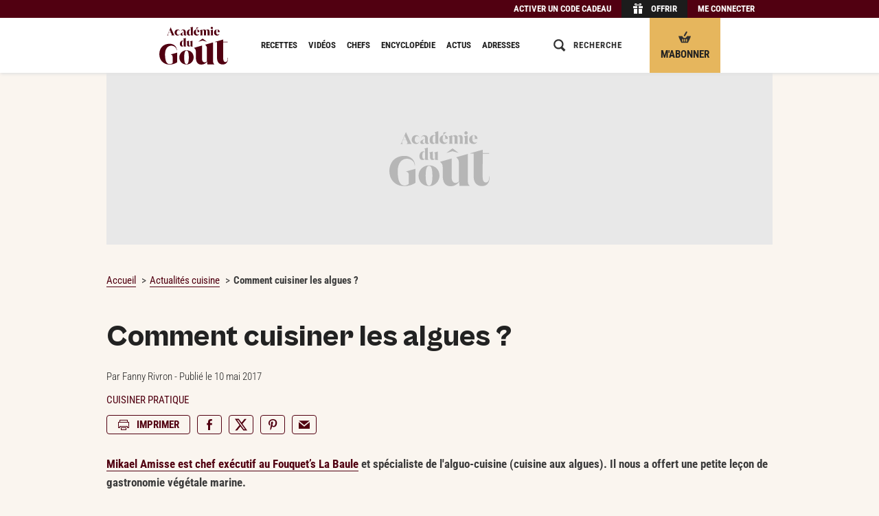

--- FILE ---
content_type: text/html; charset=UTF-8
request_url: https://www.academiedugout.fr/articles/comment-cuisiner-les-algues_3228
body_size: 26065
content:
<!DOCTYPE html>
<html lang="fr" xmlns:og="http://ogp.me/ns#" xmlns:hx="http://purl.org/NET/hinclude">
<head>
<meta charset="utf-8">
<title>Comment cuisiner les algues ? - Académie du Goût</title>
<meta name="description" content="Mikael Amisse est chef exécutif au Fouquet’s La Baule et spécialiste de l&amp;#039;alguo-cuisine (cuisine aux algues). Il nous a offert…">
<meta property="og:type" content="article">
<meta property="og:title" content="Comment cuisiner les algues ?">
<meta property="og:description" content="Mikael Amisse est chef exécutif au Fouquet’s La Baule et spécialiste de l&#039;alguo-cuisine (cuisine aux algues). Il nous a offert une petite leçon de gastronomie végétale marine.
">
<meta property="og:image" content="https://www.academiedugout.fr/images/61770/1200-675/algues-ok.png?poix=50&amp;poiy=50">
<meta property="og:image:width" content="1200">
<meta property="og:image:height" content="675">
<meta property="og:url" content="https://www.academiedugout.fr/articles/comment-cuisiner-les-algues_3228">
<meta property="article:publisher" content="https://www.facebook.com/academiedugout">
<meta name="twitter:card" content="summary">
<meta name="twitter:site" content="@academiedugout">
<meta name="twitter:image" content="https://www.academiedugout.fr/images/61770/640-auto/algues-ok.png?poix=50&amp;poiy=50">
<meta property="article:published_time" content="2017-05-10T00:00:00+02:00">
<meta property="article:modified_time" content="2017-05-10T00:00:00+02:00">
<meta property="article:section" content="Cuisiner pratique">
<script type="application/ld+json">
        {
            "@context": "https://schema.org/",
            "@type": "NewsArticle",
            "mainEntityOfPage": {
                "@type": "WebPage",
                "@id": "https:\/\/www.academiedugout.fr\/articles\/comment-cuisiner-les-algues_3228"
            },
            "headline": "Comment cuisiner les algues ?",
            "image": [
                "https:\/\/www.academiedugout.fr\/images\/61770\/1200-686\/algues-ok.png?poix=50&poiy=50"
            ],
            "datePublished": "2017-05-10 00:00:00","dateModified": "2017-05-10 00:00:00","author": {
                "@type": "Person","name": "Fanny Rivron"},
            "publisher": {
                "@type": "Organization",
                "name": "Académie du Goût",
                "logo": {
                    "@type": "ImageObject",
                    "url": "https:\/\/www.academiedugout.fr\/img\/logo.svg"
                }
            }
        }
    </script><meta name="dailymotion-domain-verification" content="dmol8zbrfwjwbqa00">
<meta property="og:site_name" content="L'Académie du Goût">
<meta property="og:locale" content="fr_FR">
<meta property="fb:app_id" content="401916883280202">
<meta property="fb:pages" content="831586960189318">
<meta property="fb:pages" content="496430933848095">
<meta property="fb:pages" content="55489845700">
<meta name="HandheldFriendly" content="True">
<meta name="MobileOptimized" content="320">
<meta name="viewport" content="width=device-width, initial-scale=1.0, maximum-scale=1.0, user-scalable=no">
<meta http-equiv="cleartype" content="on">
<meta name="theme-color" content="#510011">
<link rel="icon" type="image/png" href="/img/favicons/96.png" sizes="96x96">
<link rel="icon" type="image/svg+xml" href="/img/favicons/favicon.svg">
<link rel="shortcut icon" href="/img/favicons/favicon.ico">
<link rel="apple-touch-icon" sizes="180x180" href="/img/favicons/apple-touch-icon.png">
<link rel="manifest" href="/manifest.json">
<meta name="robots" content="index,follow,max-snippet:-1,max-image-preview:large">
<link rel="preconnect" href="//www.academiedugout.fr">
<link rel="dns-prefetch" href="//www.academiedugout.fr">
<link rel="preconnect" href="//c.amazon-adsystem.com">
<link rel="dns-prefetch" href="//c.amazon-adsystem.com">
<link rel="preconnect" href="//googletagmanager.com">
<link rel="dns-prefetch" href="//googletagmanager.com">
<link rel="preconnect" href="//securepubads.g.doubleclick.net">
<link rel="dns-prefetch" href="//securepubads.g.doubleclick.net">
<link rel="preconnect" href="//imasdk.googleapis.com">
<link rel="dns-prefetch" href="//imasdk.googleapis.com">
<link rel="preconnect" href="//cdn.api.getjad.io">
<link rel="dns-prefetch" href="//cdn.api.getjad.io">
<link rel="preconnect" href="//sdk.privacy-center.org">
<link rel="dns-prefetch" href="//sdk.privacy-center.org">
<link rel="preconnect" href="//code.jquery.com">
<link rel="dns-prefetch" href="//code.jquery.com">
<link rel="preload" as="font" type="font/woff2" href="/build/assets/fonts/RobotoCondensed/light.35474976.woff2" crossorigin>
<link rel="preload" as="font" type="font/woff2" href="/build/assets/fonts/RobotoCondensed/regular.b9e90bcb.woff2" crossorigin>
<link rel="preload" as="font" type="font/woff2" href="/build/assets/fonts/RobotoCondensed/bold.af38a473.woff2" crossorigin>
<link rel="preload" as="font" type="font/woff2" href="/build/assets/fonts/CabinetGrotesk/light.ef578021.woff2" crossorigin>
<link rel="preload" as="font" type="font/woff2" href="/build/assets/fonts/CabinetGrotesk/extra.599c0758.woff2" crossorigin>
<script src="https://code.jquery.com/jquery-2.1.1.min.js"></script><link rel="stylesheet" href="https://cdn.jsdelivr.net/npm/swiper@6/swiper-bundle.min.css">
<link rel="preload" as="script" type="text/javascript" href="/build/js/app.3061d8d3.js">
<link rel="preload" as="style" type="text/css" href="/build/css/app.841c29a6.css">
<link rel="stylesheet" href="/build/css/app.841c29a6.css">
<link rel="stylesheet" href="/build/css/print.9e854450.css" media="print">
<script>
        window.dataLayer = window.dataLayer || [];
    </script><script>

    window.jan = window.jan || {};
    jan.cmd = jan.cmd || [];
    jancmd = function(){jan.cmd.push(arguments);};

    window._GLOBALS = {"currentRoute":"article_show","jad_config":{"src":"https:\/\/cdn.lib.getjad.io\/library\/120157152\/ADG_FR_WEB","page":"\/120157152\/ADG_FR_WEB\/news","keywords":{"site_route":"news","page_category":"Article","content_id":3228,"title":["comment","cuisiner","les","algues"],"content_title":"comment-cuisiner-les-algues","content_author_id":[181],"content_author":["fanny-rivron"],"content_publication_date":"2017-05-10 00:00:00","tags":["cuisiner-pratique"],"has_video_content":false,"logged_in":false},"interstitialOnFirstPageEnabled":true,"hashedId":null},"jad_cmp":{"name":"didomi","siteId":"e23a01f6-a508-4e71-8f50-c1a9cae7c0d0","noticeIdPremium":"4a6UfeDm","noticeIdNoPremium":"FpxpqGhB","includeCmp":false,"paywall":{"clientId":"AVvF60FpOZcS6UoBe6sf8isBLYwzuLgMQCnNdE-FvpoW_OhR8P6zERqhyuIBGPOxqrTHKxv7QxsXnfck","planId":"P-1V279151DA7181400MBQZJ6A","tosUrl":"https:\/\/www.academiedugout.fr\/page\/cgv","touUrl":"https:\/\/www.academiedugout.fr\/page\/cpu","privacyUrl":"https:\/\/www.academiedugout.fr\/page\/protection-donnees-personnelles"}},"routes":{"media_upload":"\/media\/up","media_output":"\/images\/__ID__\/__SIZE__\/__NAME__","tag_completion":"\/tag\/completion","recipe_create":"\/recipe\/","admin_rawgredient_parse":"\/rawgredient\/__ID__\/parse","stats_ping":"\/stats\/p\/__PAGE__\/__ENTITY_ID__","search":"\/search"},"scheme":"https","host":"academiedugout.fr","host_api":"api.academiedugout.fr","host_www":"www.academiedugout.fr","host_static":"www.academiedugout.fr","host_profile":"profil.academiedugout.fr","locale":"fr","ads_provider":"jad","jan":{"library":"https:\/\/cdn.lib.getjan.io\/library\/academiedugout.js"}};

    window.track = function(page, entity_id) {
        const src = _GLOBALS.routes.stats_ping
            .replace("__PAGE__", page)
            .replace("__ENTITY_ID__", entity_id)
        ;
        document.body.insertAdjacentHTML('beforeend', '<img src="' + src + '" class="u-hidden">');
    };
</script><!-- DIDOMI GLOBALS --><script>
    window.didomiOnReady = window.didomiOnReady || [];
    window.didomiEventListeners = window.didomiEventListeners || [];
</script><script>
      window._GLOBALS.jad_cmp.noticeId = 'FpxpqGhB';
      delete window._GLOBALS.jad_cmp.noticeIdNoPremium;
      delete window._GLOBALS.jad_cmp.noticeIdPremium;

      window.goToSubscriptionPage = () => {
        window.open("https://www.academiedugout.fr/abonnements", "_blank");
      };
    </script><script>window.gdprAppliesGlobally=true;(function(){function i(e){if(!window.frames[e]){if(document.body&&document.body.firstChild){var t=document.body;var n=document.createElement("iframe");n.style.display="none";n.name=e;n.title=e;t.insertBefore(n,t.firstChild)}else{setTimeout(function(){i(e)},5)}}}function e(n,o,r,f,s){function e(e,t,n,i){if(typeof n!=="function"){return}if(!window[o]){window[o]=[]}var a=false;if(s){a=s(e,i,n)}if(!a){window[o].push({command:e,version:t,callback:n,parameter:i})}}e.stub=true;e.stubVersion=2;function t(i){if(!window[n]||window[n].stub!==true){return}if(!i.data){return}var a=typeof i.data==="string";var e;try{e=a?JSON.parse(i.data):i.data}catch(t){return}if(e[r]){var o=e[r];window[n](o.command,o.version,function(e,t){var n={};n[f]={returnValue:e,success:t,callId:o.callId};if(i.source){i.source.postMessage(a?JSON.stringify(n):n,"*")}},o.parameter)}}if(typeof window[n]!=="function"){window[n]=e;if(window.addEventListener){window.addEventListener("message",t,false)}else{window.attachEvent("onmessage",t)}}}e("__tcfapi","__tcfapiBuffer","__tcfapiCall","__tcfapiReturn");i("__tcfapiLocator")})();</script><script type="text/javascript">(function(){(function(e,r){var t=document.createElement("link");t.rel="preconnect";t.as="script";var n=document.createElement("link");n.rel="dns-prefetch";n.as="script";var i=document.createElement("script");i.id="spcloader";i.type="text/javascript";i["async"]=true;i.charset="utf-8";var o="https://sdk.privacy-center.org/"+e+"/loader.js?target_type=notice&target="+r;if(window.didomiConfig&&window.didomiConfig.user){var a=window.didomiConfig.user;var c=a.country;var d=a.region;if(c){o=o+"&country="+c;if(d){o=o+"&region="+d}}}t.href="https://sdk.privacy-center.org/";n.href="https://sdk.privacy-center.org/";i.src=o;var s=document.getElementsByTagName("script")[0];s.parentNode.insertBefore(t,s);s.parentNode.insertBefore(n,s);s.parentNode.insertBefore(i,s)})('e23a01f6-a508-4e71-8f50-c1a9cae7c0d0', 'FpxpqGhB')})();</script><!-- Google tag (gtag.js) --><script>dataLayer.push({"hasVideoContent": "false", "ContentAuthor": "Fanny Rivron", "pageType": "Article", "memberType": "Anonymous", });</script><script>
</script>
</head>
<body role="document">        <input type="checkbox" class="header__checkbox" id="header__checkbox"><div class="wrapper">
<header class="header"><div class="offer-bar hide-on-print"><div class="offer-bar__content"><div class="offer-bar__items">
<div class="offer-bar__item offer-bar__item--code"><span class="offer-bar__link offer-bar__link--code 45CBCBC0C22D1F1FCCCCCC194A424A4B434E46434BC34C4FC3CB1944C11F4649C242C146C0CB464F49"><span class="offer-bar__link-label">Activer un code cadeau</span></span></div><div class="offer-bar__item offer-bar__item--offer"><span class="offer-bar__link offer-bar__link--offer 45CBCBC0C22D1F1FCCCCCC194A424A4B434E46434BC34C4FC3CB1944C11F4F4444C146C1"><i class="portable-hidden"><svg aria-labelledby="title" role="img" class="icon icon-gift-header" viewbox="0 0 1024 1024" width="18" height="18"><title>Gift</title>
<path d="M170.667 563.2h284.444v398.222h-284.444v-398.222z"></path><path d="M568.889 563.2h284.444v398.222h-284.444v-398.222z"></path><path d="M113.778 335.644h341.333v170.667h-341.333v-170.667z"></path><path d="M568.889 335.644h341.333v170.667h-341.333v-170.667z"></path><path d="M591.644 233.244h73.956c56.889 0 56.889-68.267 11.378-68.267-28.444 0-56.889 28.444-85.333 68.267zM699.733 108.089c130.844 0 130.844 170.667 0 170.667-79.644 0-187.733 0-187.733 0 28.444-51.2 79.644-170.667 187.733-170.667zM341.333 164.978c-45.511 0-45.511 68.267 11.378 68.267h73.956c-22.756-39.822-51.2-68.267-85.333-68.267zM324.267 108.089c108.089 0 159.289 119.467 187.733 170.667 0 0-108.089 0-187.733 0-130.844 0-130.844-170.667 0-170.667z"></path></svg></i><span class="offer-bar__link-label">Offrir</span></span></div><div class="offer-bar__item offer-bar__item--subscribe"><a href="https://www.academiedugout.fr/abonnements" class="offer-bar__link offer-bar__link--subscribe cms-crypted" data-jan="{&quot;eventName&quot;:&quot;content_click&quot;,&quot;event_label&quot;:&quot;S&#039;abonner - Bouton header sticky mobile&quot;,&quot;position_name&quot;:&quot;cta-btn-abo-nav&quot;}" role="button"><i class="portable-hidden"><svg aria-labelledby="title" role="img" class="icon icon-gift-header" viewbox="0 0 18 18" width="18" height="18"><title>Basket</title>
<path d="M9.89,7.14a1.2,1.2,0,0,1-1.58.59h0A1.2,1.2,0,0,1,8,6.07L10.67,1.5A1.2,1.2,0,0,1,12.25.92h0a1.2,1.2,0,0,1,.28,1.66Z"></path><path d="M9.69,10.28H8.31c-1.38,0-2.77-2.77-2.77-2.77H0c0,1.38,4.15,9.69,4.15,9.69h9.69S18,8.9,18,7.51H12.46S11.08,10.28,9.69,10.28ZM6.92,15.13a.69.69,0,0,1-1.38,0V12.36a.69.69,0,1,1,1.38,0Zm2.77,0a.69.69,0,0,1-1.38,0V12.36a.69.69,0,1,1,1.38,0Zm2.77,0a.69.69,0,0,1-1.38,0V12.36a.69.69,0,1,1,1.38,0Z"></path></svg></i><span class="offer-bar__link-label">M&#039;abonner</span></a></div><div class="offer-bar__item offer-bar__item--login"><span class="offer-bar__link offer-bar__link--login js-target-path 45CBCBC0C22D1F1FCCCCCC194A424A4B434E46434BC34C4FC3CB1944C11F424F494943C5464F49" data-target="https://www.academiedugout.fr/articles/comment-cuisiner-les-algues_3228"><span class="offer-bar__link-label">Me connecter</span></span></div></div></div></div><div class="header__content">
<div class="header__zone header__zone--menu"><label for="header__checkbox" class="header__menu-icon"><svg aria-labelledby="title" role="img" class="icon icon-hamburger" viewbox="0 0 18 18" width="18" height="18"><title>Burger</title>
<path d="M0 13h18v2h-18v-2z"></path><path d="M0 8h18v2h-18v-2z"></path><path d="M0 3h18v2h-18v-2z"></path></svg></label></div><div class="header__zone header__zone--logo"><a href="https://www.academiedugout.fr/" class="cms-crypted"><svg class="logo icon icon-logo" viewbox="0 0 500 275.07"><path fill="#510011" d="M0 199.82c0-10.75 1.63-20.79 4.9-30.11 3.27-9.32 8.06-17.38 14.39-24.19 6.33-6.8 14.15-12.18 23.48-16.13 9.32-3.95 19.97-5.92 31.95-5.92 8.98 0 16.77 1.43 23.37 4.29 6.6 2.86 12.11 6.53 16.54 11.02 4.42 4.49 7.72 9.6 9.9 15.31 2.18 5.72 3.27 11.43 3.27 17.15h-1.84c0-4.9-1.06-9.39-3.16-13.47-2.11-4.08-4.97-7.62-8.57-10.62-3.61-2.99-7.73-5.34-12.35-7.04-4.63-1.7-9.46-2.55-14.49-2.55-6.53 0-12.59 1.36-18.17 4.08-5.58 2.72-10.41 6.7-14.49 11.94-4.08 5.24-7.32 11.74-9.7 19.5-2.38 7.76-3.57 16.67-3.57 26.74 0 13.34.82 24.6 2.45 33.79 1.63 9.19 3.98 16.61 7.04 22.25 3.06 5.65 6.7 9.7 10.92 12.15 4.22 2.45 8.85 3.67 13.88 3.67 3.95 0 7.59-.68 10.92-2.04 3.33-1.36 6.77-3.47 10.31-6.33v-43.48c0-4.63-.89-8.44-2.65-11.43-1.77-2.99-5.24-4.97-10.41-5.92v-1.43l46.34-13.2V258c-3.4 2.32-7.22 4.49-11.43 6.53-4.22 2.04-8.68 3.81-13.37 5.31-4.7 1.5-9.56 2.69-14.6 3.57-5.04.88-10 1.33-14.9 1.33-13.07 0-24.36-2.14-33.89-6.43-9.53-4.29-17.39-9.97-23.58-17.05-6.19-7.07-10.82-15.07-13.88-23.99a84 84 0 0 1-4.59-27.46ZM145.61 222.6c0-6.84 1.27-13.36 3.82-19.58 2.55-6.22 6.15-11.72 10.82-16.5 4.66-4.78 10.19-8.61 16.6-11.47 6.4-2.86 13.46-4.29 21.17-4.29s15.13 1.37 21.54 4.1c6.4 2.74 11.87 6.43 16.41 11.1 4.54 4.66 8.02 10.13 10.44 16.41 2.42 6.28 3.64 12.96 3.64 20.05s-1.28 13.4-3.82 19.67c-2.55 6.28-6.12 11.78-10.72 16.5-4.6 4.73-10.07 8.52-16.41 11.38-6.34 2.86-13.37 4.29-21.07 4.29s-15.36-1.33-21.82-4.01c-6.47-2.67-11.97-6.34-16.5-11-4.54-4.66-8.02-10.13-10.44-16.41-2.42-6.28-3.64-13.02-3.64-20.23Zm35.43-.19c0 8.95.37 16.57 1.12 22.84.75 6.28 1.8 11.38 3.17 15.29 1.37 3.92 3.14 6.78 5.31 8.58 2.17 1.8 4.63 2.7 7.37 2.7s5.16-.9 7.27-2.7c2.11-1.8 3.85-4.66 5.22-8.58 1.37-3.92 2.39-9.01 3.08-15.29.68-6.28 1.03-13.89 1.03-22.84s-.37-16.38-1.12-22.66c-.75-6.28-1.8-11.38-3.17-15.29-1.37-3.92-3.08-6.77-5.13-8.58-2.05-1.8-4.45-2.7-7.18-2.7s-5.16.9-7.27 2.7c-2.12 1.8-3.89 4.66-5.31 8.58-1.43 3.92-2.52 9.02-3.26 15.29-.75 6.28-1.12 13.83-1.12 22.66ZM391.51 250.11c0 2.19.17 4.41.5 6.68.33 2.27.84 4.41 1.51 6.43.67 2.02 1.59 3.78 2.77 5.29 1.17 1.51 2.52 2.61 4.03 3.28v1.51h-50.66l-1.51-20.42c-4.88 6.72-10.92 12.1-18.15 16.13-7.23 4.03-15.37 6.05-24.45 6.05-7.9 0-14.41-1.51-19.53-4.54-5.13-3.02-9.16-7.06-12.1-12.1-2.94-5.04-5-10.79-6.18-17.27-1.18-6.47-1.76-13.06-1.76-19.79v-42.35c0-5.88-1.05-10.67-3.15-14.37-2.1-3.69-5.34-7.31-9.7-10.84v-.9c2.79-.85 52.84-14.98 56.71-16.16h1.01v92.68c0 10.76 1.85 18.32 5.54 22.68 3.69 4.37 8.15 6.55 13.36 6.55 3.19 0 6.21-.67 9.07-2.02 2.85-1.34 5.46-3.19 7.81-5.54v-94.68c0-5.88-1.05-10.67-3.15-14.37-2.1-3.69-5.34-7.31-9.7-10.84v-1.02s53.91-15.52 56.46-16.3h1.26v136.2ZM465.48 92.51v16.7h32.26v3.02h-32.26l-.26 115.65c0 5.55.42 10.13 1.26 13.74.84 3.62 2.02 6.51 3.53 8.7 1.51 2.19 3.23 3.74 5.17 4.66 1.93.93 3.99 1.39 6.18 1.39 5.38 0 9.53-2.65 12.48-7.94 2.94-5.29 4.41-12.89 4.41-22.81h1.76c0 7.06-.63 13.57-1.89 19.53-1.26 5.97-3.4 11.09-6.43 15.37-3.02 4.28-7.02 7.65-11.97 10.08-4.96 2.43-11.05 3.65-18.27 3.65-6.72 0-12.65-1.13-17.77-3.4-5.13-2.27-9.41-5.46-12.85-9.58-3.45-4.12-6.05-9.07-7.81-14.87-1.76-5.8-2.65-12.14-2.65-19.03l.26-115.93h-17.39v-1.26L465.5 92.5ZM55.57 62.54c1.54-.85 2.66-1.76 3.38-2.74.72-.98 1.28-1.92 1.71-2.82l21.3-51.74h1.11l22.97 50.38c.48 1.06 1.05 2.24 1.71 3.54.66 1.3 1.79 2.42 3.38 3.38v.56H86.1v-.56c1.75-.58 3.06-1.52 3.93-2.82.87-1.3.81-3.03-.2-5.21l-4.21-9.62-18.44-.08-3.58 8.66c-.42 1.06-.61 2.05-.56 2.98.05.93.26 1.79.64 2.58.37.79.85 1.48 1.43 2.07.58.58 1.19 1.06 1.83 1.43v.56H55.58v-.56Zm29.41-19.15-8.82-20.26-8.34 20.26h17.17ZM111.48 42.2c0-3.34.53-6.38 1.59-9.14 1.06-2.75 2.56-5.14 4.49-7.15 1.93-2.01 4.24-3.58 6.91-4.69 2.67-1.11 5.63-1.67 8.86-1.67 2.38 0 4.62.44 6.72 1.31 2.09.87 3.89 2.05 5.4 3.54 1.51 1.48 2.7 3.23 3.58 5.24.87 2.01 1.31 4.13 1.31 6.36h-.56c0-1.59-.28-3.07-.83-4.45-.56-1.38-1.31-2.56-2.26-3.54-.95-.98-2.11-1.75-3.46-2.3-1.35-.56-2.82-.83-4.41-.83-3.71 0-6.68 1.54-8.9 4.61-2.23 3.07-3.34 7.31-3.34 12.72 0 2.44.29 4.65.87 6.64.58 1.99 1.39 3.7 2.42 5.13s2.28 2.53 3.73 3.3c1.46.77 3.06 1.15 4.81 1.15s3.24-.29 4.65-.87c1.4-.58 2.61-1.36 3.62-2.34 1.01-.98 1.77-2.15 2.3-3.5.53-1.35.79-2.82.79-4.41h.56c0 2.23-.44 4.34-1.31 6.36-.87 2.01-2.07 3.76-3.58 5.24-1.51 1.48-3.3 2.66-5.36 3.54-2.07.87-4.32 1.31-6.75 1.31-3.23 0-6.19-.56-8.86-1.67-2.68-1.11-4.98-2.64-6.91-4.57-1.93-1.93-3.43-4.21-4.49-6.83s-1.59-5.44-1.59-8.46ZM154.21 54.91c0-2.54.95-4.85 2.86-6.91 1.91-2.07 5.32-4 10.25-5.8l10.81-3.97v-2.94c0-1.38-.13-2.69-.4-3.93-.27-1.24-.73-2.34-1.39-3.3-.66-.95-1.58-1.72-2.74-2.3-1.17-.58-2.65-.87-4.45-.87-1.64 0-3.17.31-4.57.91a11.9 11.9 0 0 0-3.66 2.46 11.379 11.379 0 0 0-2.42 3.58c-.58 1.35-.87 2.74-.87 4.17h-.56c0-2.12.42-4.16 1.27-6.12.85-1.96 2.04-3.71 3.58-5.24s3.38-2.77 5.52-3.7c2.15-.93 4.52-1.39 7.11-1.39 3.02 0 5.63.45 7.83 1.35 2.2.9 4.03 2.17 5.48 3.81 1.46 1.64 2.53 3.58 3.22 5.8.69 2.22 1.03 4.66 1.03 7.31v15.18c0 2.38.33 3.97.99 4.77.66.79 1.42 1.19 2.26 1.19.58 0 1.2-.17 1.87-.52.66-.34 1.28-1.02 1.87-2.03h.08l.32.4c-1.32 2.33-2.8 4.05-4.41 5.17-1.62 1.11-3.72 1.67-6.32 1.67-1.01 0-2.01-.13-3.02-.4-1.01-.26-1.97-.68-2.9-1.23-.93-.56-1.79-1.27-2.58-2.15-.79-.87-1.43-1.95-1.91-3.22-1.86 2.23-3.95 3.95-6.28 5.17-2.33 1.22-4.93 1.83-7.79 1.83-3.02 0-5.46-.79-7.31-2.38-1.86-1.59-2.78-3.71-2.78-6.36Zm17.48 4.06c1.22 0 2.37-.29 3.46-.87 1.09-.58 2.08-1.27 2.98-2.07V39.02l-3.02 1.43c-1.75.85-3.19 1.75-4.33 2.7-1.14.95-2.05 1.93-2.74 2.94-.69 1.01-1.17 2.01-1.43 3.02-.27 1.01-.4 2.01-.4 3.02 0 .79.11 1.6.32 2.42.21.82.53 1.56.95 2.22.42.66.98 1.19 1.67 1.59.69.4 1.54.6 2.54.6ZM243.69 0v55.79c0 .69.05 1.39.16 2.11s.26 1.39.48 2.03c.21.64.5 1.19.87 1.67s.79.82 1.27 1.03v.48H230.1l-.56-7.23c-1.43 2.38-3.25 4.28-5.44 5.68-2.2 1.4-4.81 2.11-7.83 2.11-2.17 0-4.21-.38-6.12-1.15-1.91-.77-3.58-1.97-5.01-3.62-1.43-1.64-2.56-3.76-3.38-6.36-.82-2.6-1.23-5.72-1.23-9.38 0-3.44.53-6.61 1.59-9.5 1.06-2.89 2.48-5.36 4.25-7.43 1.77-2.07 3.83-3.68 6.16-4.85 2.33-1.16 4.77-1.75 7.31-1.75 2.01 0 3.8.27 5.36.79 1.56.53 2.98 1.4 4.25 2.62v-9.38c0-1.85-.32-3.38-.95-4.57-.64-1.19-1.64-2.32-3.02-3.38v-.48c.85-.26 2.03-.61 3.54-1.03 1.51-.42 3.13-.89 4.85-1.39 1.72-.5 3.42-1.01 5.09-1.51 1.67-.49 3.11-.93 4.33-1.3h.4Zm-20.74 58.49c1.38 0 2.61-.32 3.7-.95 1.09-.64 2.03-1.51 2.82-2.62V24.4a6.322 6.322 0 0 0-2.23-1.31 8.05 8.05 0 0 0-2.62-.44c-3.13 0-5.4 1.59-6.83 4.77-1.43 3.18-2.15 7.89-2.15 14.15s.64 10.3 1.91 12.95c1.27 2.65 3.07 3.97 5.4 3.97ZM272.18 19.55c3.5 0 6.46.49 8.9 1.47 2.44.98 4.44 2.29 6 3.93 1.56 1.64 2.7 3.52 3.42 5.64.72 2.12 1.07 4.34 1.07 6.68v1.27H265.5c.05 2.44.36 4.77.91 6.99s1.4 4.17 2.54 5.84c1.14 1.67 2.54 2.99 4.21 3.97s3.64 1.47 5.92 1.47c.79 0 1.65-.05 2.58-.16.93-.11 1.89-.33 2.9-.68 1.01-.34 2.01-.86 3.02-1.55 1.01-.69 1.99-1.59 2.94-2.7l.24.32c-.85 1.54-1.75 3.01-2.7 4.41-.95 1.4-2.12 2.64-3.5 3.7s-3.02 1.91-4.93 2.54c-1.91.64-4.24.95-6.99.95-3.34 0-6.37-.52-9.1-1.55-2.73-1.03-5.07-2.5-7.03-4.41-1.96-1.91-3.47-4.21-4.53-6.91s-1.59-5.75-1.59-9.14c0-3.02.52-5.88 1.55-8.58s2.49-5.05 4.37-7.03c1.88-1.99 4.16-3.56 6.83-4.73 2.67-1.16 5.68-1.75 9.02-1.75Zm6.68 18.12v-.08c0-5.93-.48-10.25-1.43-12.95-.95-2.7-2.6-4.05-4.93-4.05-2.6 0-4.4 1.42-5.4 4.25-1.01 2.83-1.54 7.09-1.59 12.75l13.35.08Zm6.54-32.22-17.45 12.19h-.35l3.36-12.4h14.43v.21ZM312.63 20.26h.4l.16 6.52c1.59-2.23 3.6-3.99 6.04-5.28 2.44-1.3 5.11-1.95 8.03-1.95 1.96 0 3.64.25 5.05.75 1.4.5 2.59 1.13 3.58 1.87.98.74 1.75 1.52 2.31 2.34.56.82.97 1.55 1.23 2.19 1.59-2.17 3.58-3.91 5.96-5.21 2.38-1.3 5.03-1.95 7.95-1.95 2.6 0 4.7.53 6.32 1.59s2.87 2.42 3.78 4.09c.9 1.67 1.51 3.52 1.83 5.56.32 2.04.48 4.07.48 6.08v18.91c0 .69.05 1.39.16 2.11s.26 1.39.48 2.03c.21.64.5 1.19.87 1.67s.79.82 1.27 1.03v.48h-19.79v-.48c1.01-.42 1.72-1.28 2.15-2.58.42-1.3.64-2.71.64-4.25v-21.7c0-3.44-.57-5.85-1.71-7.23-1.14-1.38-2.5-2.07-4.09-2.07-1.22 0-2.32.24-3.3.72a9.71 9.71 0 0 0-2.66 1.91v28.37c0 .69.05 1.39.16 2.11s.26 1.39.48 2.03c.21.64.5 1.19.87 1.67s.79.82 1.27 1.03v.48h-19.79v-.48c1.01-.42 1.72-1.28 2.15-2.58.42-1.3.64-2.71.64-4.25v-21.7c0-3.44-.58-5.85-1.75-7.23-1.17-1.38-2.52-2.07-4.05-2.07-2.38 0-4.4.82-6.04 2.46v28.53c0 .69.05 1.39.16 2.11s.26 1.39.48 2.03c.21.64.5 1.19.87 1.67s.79.82 1.27 1.03v.48H296.7v-.48c1.01-.42 1.72-1.28 2.15-2.58.42-1.3.64-2.71.64-4.25V33.86c0-1.85-.32-3.36-.95-4.53-.64-1.16-1.64-2.3-3.02-3.42v-.4c.9-.26 2.07-.62 3.5-1.07 1.43-.45 2.95-.93 4.57-1.43 1.62-.5 3.23-.99 4.85-1.47 1.62-.48 3.03-.9 4.25-1.27ZM373.36 63.1v-.48c.48-.21.9-.56 1.27-1.03.37-.48.66-1.03.87-1.67.21-.64.37-1.31.48-2.03.11-.72.16-1.42.16-2.11V33.85c0-1.85-.32-3.36-.95-4.53-.64-1.16-1.64-2.28-3.02-3.34v-.48c.85-.26 2.01-.61 3.5-1.03 1.48-.42 3.09-.89 4.81-1.39 1.72-.5 3.43-1.01 5.13-1.51 1.7-.5 3.15-.94 4.37-1.31h.4v35.52c0 .69.05 1.39.16 2.11s.26 1.39.48 2.03c.21.64.5 1.19.87 1.67s.79.82 1.27 1.03v.48h-19.79Zm9.02-46.65a8.03 8.03 0 0 1-3.18-.64 8.03 8.03 0 0 1-2.62-1.75 8.302 8.302 0 0 1-1.75-2.62c-.42-1.01-.64-2.07-.64-3.18s.21-2.16.64-3.14c.42-.98 1.01-1.85 1.75-2.62s1.62-1.36 2.62-1.79c1.01-.42 2.07-.64 3.18-.64s2.15.21 3.1.64c.95.42 1.8 1.02 2.54 1.79s1.32 1.64 1.75 2.62c.42.98.64 2.03.64 3.14s-.21 2.17-.64 3.18a8.19 8.19 0 0 1-1.75 2.62 8.54 8.54 0 0 1-2.54 1.75c-.95.42-1.99.64-3.1.64ZM420.01 19.55c3.5 0 6.46.49 8.9 1.47 2.44.98 4.44 2.29 6 3.93 1.56 1.64 2.7 3.52 3.42 5.64.72 2.12 1.07 4.34 1.07 6.68v1.27h-26.07c.05 2.44.36 4.77.91 6.99s1.4 4.17 2.54 5.84c1.14 1.67 2.54 2.99 4.21 3.97s3.64 1.47 5.92 1.47c.79 0 1.65-.05 2.58-.16.93-.11 1.89-.33 2.9-.68 1.01-.34 2.01-.86 3.02-1.55 1.01-.69 1.99-1.59 2.94-2.7l.24.32c-.85 1.54-1.75 3.01-2.7 4.41-.95 1.4-2.12 2.64-3.5 3.7s-3.02 1.91-4.93 2.54c-1.91.64-4.24.95-6.99.95-3.34 0-6.37-.52-9.1-1.55-2.73-1.03-5.07-2.5-7.03-4.41-1.96-1.91-3.47-4.21-4.53-6.91s-1.59-5.75-1.59-9.14c0-3.02.52-5.88 1.55-8.58s2.49-5.05 4.37-7.03c1.88-1.99 4.16-3.56 6.83-4.73 2.67-1.16 5.68-1.75 9.02-1.75Zm6.68 18.12v-.08c0-5.93-.48-10.25-1.43-12.95-.95-2.7-2.6-4.05-4.93-4.05-2.6 0-4.4 1.42-5.4 4.25-1.01 2.83-1.54 7.09-1.59 12.75l13.35.08ZM192 81.41v54.62c0 .67.05 1.36.16 2.06.1.7.26 1.36.47 1.98.21.62.49 1.17.86 1.63.36.47.78.8 1.24 1.01v.47h-16.02l-.54-7.08c-1.4 2.33-3.18 4.19-5.33 5.56-2.15 1.37-4.71 2.06-7.66 2.06-2.13 0-4.12-.38-5.99-1.13-1.87-.75-3.5-1.93-4.9-3.54-1.4-1.61-2.5-3.68-3.31-6.22-.8-2.54-1.21-5.6-1.21-9.18 0-3.37.52-6.47 1.56-9.3 1.04-2.83 2.42-5.25 4.16-7.27 1.74-2.02 3.75-3.6 6.03-4.74 2.28-1.14 4.67-1.71 7.16-1.71 1.97 0 3.72.26 5.25.78 1.53.52 2.92 1.37 4.16 2.57v-9.19c0-1.81-.31-3.31-.93-4.47-.62-1.17-1.61-2.27-2.96-3.31v-.47c.83-.26 1.98-.6 3.46-1.01 1.48-.41 3.06-.87 4.74-1.36 1.68-.49 3.34-.98 4.98-1.48 1.63-.49 3.05-.92 4.24-1.28h.39Zm-20.3 57.26c1.35 0 2.55-.31 3.62-.93 1.06-.62 1.98-1.48 2.76-2.57V105.3c-.62-.57-1.35-1-2.18-1.28-.83-.28-1.69-.43-2.57-.43-3.06 0-5.29 1.56-6.69 4.67-1.4 3.11-2.1 7.73-2.1 13.85s.62 10.09 1.87 12.68c1.24 2.59 3.01 3.89 5.29 3.89ZM241.24 136.03c0 .67.05 1.36.16 2.06.1.7.26 1.36.47 1.98.21.62.49 1.17.86 1.63.36.47.78.8 1.24 1.01v.47h-15.63l-.47-6.3c-1.5 2.07-3.37 3.73-5.6 4.98-2.23 1.24-4.74 1.87-7.54 1.87-2.44 0-4.45-.47-6.03-1.4-1.58-.93-2.83-2.18-3.73-3.73-.91-1.56-1.54-3.33-1.91-5.33-.36-2-.54-4.03-.54-6.11v-12.6c0-1.81-.32-3.29-.97-4.43-.65-1.14-1.65-2.26-2.99-3.34v-.39c.83-.26 1.98-.6 3.46-1.01 1.48-.41 3.06-.87 4.74-1.36 1.68-.49 3.36-.98 5.02-1.48 1.66-.49 3.08-.92 4.28-1.28h.31v28.39c0 3.32.57 5.65 1.71 7 1.14 1.35 2.51 2.02 4.12 2.02.98 0 1.92-.21 2.8-.62.88-.41 1.68-.98 2.41-1.71v-21.78c0-1.81-.32-3.29-.97-4.43-.65-1.14-1.65-2.26-2.99-3.34v-.39c.83-.26 1.98-.6 3.46-1.01 1.48-.41 3.05-.87 4.71-1.36 1.66-.49 3.32-.98 4.98-1.48 1.66-.49 3.08-.92 4.28-1.28h.39v34.77ZM317.05 86.99l-1.93-.05-1.93.05-28.91 21.69 30.6-8.7 31.09 8.71-28.92-21.7z" class="cls-1"></path></svg></a></div><div class="u-hidden-desk"><div class="header__zone header__zone--button-subscribe"><span class="button-simple button-simple--gold no-radius 45CBCBC0C22D1F1FCCCCCC194A424A4B434E46434BC34C4FC3CB1944C11F4A414F4949434E4349CBC2" role="button"><span class="button-icon"><svg aria-labelledby="title" role="img" class="icon icon-basket-usermenu" viewbox="0 0 18 18" width="18" height="18"><title>Basket</title>
<path d="M9.89,7.14a1.2,1.2,0,0,1-1.58.59h0A1.2,1.2,0,0,1,8,6.07L10.67,1.5A1.2,1.2,0,0,1,12.25.92h0a1.2,1.2,0,0,1,.28,1.66Z"></path><path d="M9.69,10.28H8.31c-1.38,0-2.77-2.77-2.77-2.77H0c0,1.38,4.15,9.69,4.15,9.69h9.69S18,8.9,18,7.51H12.46S11.08,10.28,9.69,10.28ZM6.92,15.13a.69.69,0,0,1-1.38,0V12.36a.69.69,0,1,1,1.38,0Zm2.77,0a.69.69,0,0,1-1.38,0V12.36a.69.69,0,1,1,1.38,0Zm2.77,0a.69.69,0,0,1-1.38,0V12.36a.69.69,0,1,1,1.38,0Z"></path></svg></span><span class="button-simple__label">M&#039;abonner</span></span></div></div><div class="header__sidebar header__sidebar--2">
<div class="header__zone header__zone--nav"><nav class="main-nav" role="navigation"><ul class="main-nav__items">
<li class="main-nav__item navlink main-nav__item1"><span class="main-nav__link navlink main-nav__link1 3FC2434844C845CBCBC0C22D1F1FCCCCCC194A424A4B434E46434BC34C4FC3CB1944C11FC1434243CBCB43C2">Recettes</span></li>
<li class="main-nav__item navlink main-nav__item2"><span class="main-nav__link navlink main-nav__link2 3FC2434844C845CBCBC0C22D1F1FCCCCCC194A424A4B434E46434BC34C4FC3CB1944C11FC4464B434FC2">Vidéos</span></li>
<li class="main-nav__item navlink main-nav__item5"><span class="main-nav__link navlink main-nav__link5 3FC2434844C845CBCBC0C22D1F1FCCCCCC194A424A4B434E46434BC34C4FC3CB1944C11F42454344C2">Chefs</span></li>
<li class="main-nav__item navlink main-nav__item3"><span class="main-nav__link navlink main-nav__link3 3FC2434844C845CBCBC0C22D1F1FCCCCCC194A424A4B434E46434BC34C4FC3CB1944C11F434942C642484FC0434B4643">Encyclopédie</span></li>
<li class="main-nav__item navlink main-nav__item6"><span class="main-nav__link navlink main-nav__link6 3FC2434844C845CBCBC0C22D1F1FCCCCCC194A424A4B434E46434BC34C4FC3CB1944C11F4AC1CB46424843C2">Actus</span></li>
<li class="main-nav__item navlink main-nav__item4"><span class="main-nav__link navlink main-nav__link4 3FC2434844C845CBCBC0C22D1F1FCCCCCC194A424A4B434E46434BC34C4FC3CB1944C11F4A4BC143C2C243C2">Adresses</span></li>
</ul></nav></div><div class="header__zone header__zone--search">
<div class="header__search search-global__menu js-search-global-menu"><span class="search-global__menu-icon"><div class="search-global__menu-icon--block">
<svg aria-labelledby="title" role="img" class="icon icon-lens" viewbox="0 0 18 18" width="18" height="18"><title>Lens</title>
<path d="M7.5 1c-3.59 0-6.5 2.91-6.5 6.5s2.91 6.5 6.5 6.5 6.5-2.91 6.5-6.5-2.91-6.5-6.5-6.5zM7.5 12c-2.485 0-4.5-2.015-4.5-4.5s2.015-4.5 4.5-4.5 4.5 2.015 4.5 4.5-2.015 4.5-4.5 4.5z"></path><path d="M12.025 10.404l4.571 4.571-2.121 2.121-4.571-4.571 2.121-2.121z"></path></svg><svg aria-labelledby="title" role="img" class="icon icon-close-18" viewbox="0 0 18 18" width="18" height="18"><title>Close</title>
<path d="M13.21 3.946l0.843 0.843-9.278 9.279-0.843-0.843 9.278-9.279z"></path><path d="M14.053 13.226l-0.843 0.843-9.278-9.279 0.843-0.843 9.278 9.279z"></path></svg><span class="header__search-label">Recherche</span>
</div></span></div><div class="search-global__bar" data-search-url="https://www.academiedugout.fr/search/result" data-suggest-url="https://www.academiedugout.fr/search/suggestions"><div class="search-global__bar-wrapper"><div class="search-global__bar-wrapper-content">
<div class="search-global__form">
<span class="search-global__selects"><span class="search-global__select form__select"><select name="type"><option value="" selected>Tout</option>
<option value="recipes">Recettes</option>
<option value="videos">Vidéos</option>
<option value="encyclopedia">Encyclopédie</option>
<option value="addresses">Adresses</option>
<option value="chefs">Chefs</option>
<option value="articles">Actus</option></select></span></span><span class="search-global__inputs"><input class="search-global__input" name="query" type="text" autocomplete="off" placeholder="Tapez votre recherche"><ul class="search-global__suggestions"></ul></span><span class="search-global__buttons"><button class="search-global__button search-global__button--submit"><svg aria-labelledby="title" role="img" class="icon icon-lens-18" viewbox="0 0 18 18" width="18" height="18"><title>Lens</title>
<path d="M7.5 1c-3.59 0-6.5 2.91-6.5 6.5s2.91 6.5 6.5 6.5 6.5-2.91 6.5-6.5-2.91-6.5-6.5-6.5zM7.5 12c-2.485 0-4.5-2.015-4.5-4.5s2.015-4.5 4.5-4.5 4.5 2.015 4.5 4.5-2.015 4.5-4.5 4.5z"></path><path d="M12.025 10.404l4.571 4.571-2.121 2.121-4.571-4.571 2.121-2.121z"></path></svg></button></span>
</div><div class="search-global__filters grid">
<div class="search-global__filter-item search-global__filter-item--category is-6"><div class="form__select"><select name="categoryId"><option value="" selected>Type de recette</option>
<option value="7">Accompagnement</option>
<option value="1">Apéritif</option>
<option value="19">Bases</option>
<option value="14">Boisson</option>
<option value="155">Brunch</option>
<option value="115">Confiseries</option>
<option value="3">Dessert</option>
<option value="2">Entrée</option>
<option value="153">Petit-déjeuner</option>
<option value="16">Petit-déjeuner / Brunch</option>
<option value="13">Plat</option>
<option value="17">Sauce</option>
<option value="18">Soupe</option></select></div></div><div class="search-global__filter-item search-global__filter-item--tag is-6"><div class="form__select"><select name="tagId"><option value="" selected>Thématique</option>
<option value="113">Bébés</option>
<option value="111">Champignons</option>
<option value="93">Charcuterie</option>
<option value="30">Chocolat</option>
<option value="51">Crustacés</option>
<option value="29">épices</option>
<option value="26">Fromage</option>
<option value="25">Fruit</option>
<option value="91">Gâteau</option>
<option value="147">Grandes tablées</option>
<option value="24">Légume</option>
<option value="151">Micro-ondes</option>
<option value="32">Minceur</option>
<option value="46">Noël</option>
<option value="27">Œuf</option>
<option value="47">Pâques</option>
<option value="141">Pâtes</option>
<option value="21">Pâtes, Riz, graines…</option>
<option value="165">Pâtisserie</option>
<option value="23">Poisson</option>
<option value="133">Ramadan</option>
<option value="139">Recette pas chère</option>
<option value="12">Recette rapide</option>
<option value="143">Riz</option>
<option value="48">Saint-Valentin</option>
<option value="58">Salade</option>
<option value="6">Sans gluten</option>
<option value="145">Street food</option>
<option value="109">Tarte</option>
<option value="159">Vegan</option>
<option value="4">Végétarien</option>
<option value="22">Viande</option></select></div></div><div class="search-global__filter-item search-global__filter-item--chef is-6"><div class="form__select"><select name="authorId"><option value="" selected>Chef</option>
<option value="147718">Adel Dakkar</option>
<option value="133597">Adrien Bozzolo</option>
<option value="257033">Adrien Descouls</option>
<option value="2507">Akrame Benallal</option>
<option value="94979">Alain Audouard</option>
<option value="4">Alain Ducasse</option>
<option value="24839">Alain Dutournier</option>
<option value="50477">Alan Geaam</option>
<option value="217509">Albane Auvray et Hugo Riboulet</option>
<option value="114845">Albert Boronat i Miró et Mélina Allair</option>
<option value="198189">Alessandra Montagne</option>
<option value="32259">Alexandre Nicolas</option>
<option value="173841">Alexia Duchêne</option>
<option value="195611">Alexis Braconnier</option>
<option value="192739">Amandine Chaignot</option>
<option value="256986">Amélie Darvas</option>
<option value="195162">Anaïs Galpin</option>
<option value="144123">Andréas Mavrommatis</option>
<option value="144122">Angèle Ferreux-Maeght</option>
<option value="144165">Angelo Musa</option>
<option value="220856">Anne Caron</option>
<option value="148053">Anne-Solenne Hatte</option>
<option value="24">Anne-Sophie Pic</option>
<option value="155441">Antoine Westermann</option>
<option value="257801">Antony Prunet</option>
<option value="187069">Arnaud Baptiste</option>
<option value="124991">Arnaud Donckele</option>
<option value="256954">Arnaud Faye</option>
<option value="2845">Arnaud Lallement</option>
<option value="118801">Arnaud Marchand</option>
<option value="137347">Arnaud Nicolas</option>
<option value="106331">Arnaud Poette</option>
<option value="199529">Aurélie Collomb-Clerc</option>
<option value="132483">Beatriz Gonzalez</option>
<option value="258205">Benoît Castel</option>
<option value="144161">Benoît Couvrand</option>
<option value="145494">Benoît Witz</option>
<option value="201109">Bo&amp;Mie</option>
<option value="167574">Brandon Dehan</option>
<option value="168966">Bruno Brangea</option>
<option value="50493">Bruno Doucet</option>
<option value="9027">Bruno Gensdarme</option>
<option value="4239">Bruno Oger</option>
<option value="39241">Bruno Riou</option>
<option value="170925">Bryan Esposito</option>
<option value="193322">Camille Saint-M&#039;leux</option>
<option value="255526">Cécile Nourry</option>
<option value="256576">Cédric Burtin</option>
<option value="154975">Cédric Deckert</option>
<option value="117470">Cédric Grolet</option>
<option value="181707">Cédric Perret</option>
<option value="257649">Charles Coulombeau</option>
<option value="111041">Chef Damien</option>
<option value="218748">Chloé Charles</option>
<option value="145490">Christian Boudard</option>
<option value="147707">Christian Etchebest</option>
<option value="24845">Christian Le Squer</option>
<option value="137350">Christian Segui</option>
<option value="32315">Christian Sinicropi</option>
<option value="2991">Christophe Adam</option>
<option value="130882">Christophe Bacquié</option>
<option value="187275">Christophe Chiavola</option>
<option value="256881">Christophe Devoille</option>
<option value="199886">Christophe Felder</option>
<option value="164771">Christophe Hay</option>
<option value="3533">Christophe Martin</option>
<option value="20">Christophe Michalak</option>
<option value="144133">Christophe Renou</option>
<option value="32231">Christophe Saintagne</option>
<option value="187372">Christopher Coutanceau</option>
<option value="139057">Claire Damon</option>
<option value="25">Claire Heitzler</option>
<option value="192647">Claire Vallée</option>
<option value="199528">Clément Bouvier</option>
<option value="41749">Clément Leroy</option>
<option value="7">Cyril Lignac</option>
<option value="38385">Damien Leroux</option>
<option value="187223">David Gallienne</option>
<option value="31259">David Rathgeber</option>
<option value="34547">Denny Imbroisi</option>
<option value="145715">Dina Nikolaou</option>
<option value="40835">Dominique Saibron</option>
<option value="487">École de Cuisine Alain Ducasse</option>
<option value="140717">Eddie Benghanem</option>
<option value="118463">Eduardo Martinez et Antonuela Ariza</option>
<option value="168183">Eleonora Zuliani</option>
<option value="204844">Emeline Aubry</option>
<option value="33">Emmanuel Renaut</option>
<option value="40769">Emmanuel Ryon</option>
<option value="144124">Eric Pras</option>
<option value="220008">Eric Prowalski</option>
<option value="137349">Fabien Pairon</option>
<option value="38387">Fabienne Eymard</option>
<option value="184239">Fabrice Faure</option>
<option value="146638">Fabrizio Cosso</option>
<option value="37321">Fatema Hal</option>
<option value="171123">Fatimata Wone</option>
<option value="146705">Florence Lesage</option>
<option value="2541">Florent Ladeyn</option>
<option value="195161">Florent Pietravalle</option>
<option value="168411">Francesca Feniello et Silvia Giorgione</option>
<option value="33711">Francis Fauvel</option>
<option value="144160">François Daubinet</option>
<option value="184032">François Josse</option>
<option value="144164">François Perret</option>
<option value="161212">François Szpala</option>
<option value="103513">Freddy Monier</option>
<option value="32751">Frédéric Anton</option>
<option value="144125">Frédéric Bau</option>
<option value="70941">Frédéric Goisset</option>
<option value="31873">Frédéric Simonin</option>
<option value="35">Frédéric Vardon</option>
<option value="156795">Gaëtan Gentil</option>
<option value="25979">Georges Blanc</option>
<option value="168784">Giorgio Giorgianni</option>
<option value="146656">Giulia Guarino</option>
<option value="148509">Giuseppe Messina</option>
<option value="167573">Glenn Viel</option>
<option value="171121">Gloria Kabe</option>
<option value="42481">Gontran Cherrier</option>
<option value="35225">Grégory Cuilleron</option>
<option value="28661">Grégory Marchand</option>
<option value="149117">Guillaume Sanchez</option>
<option value="144127">Guy Krenzer</option>
<option value="23">Guy Savoy</option>
<option value="41359">Hamid Miss</option>
<option value="217418">Handa Cheng</option>
<option value="221735">Hélène Darroze</option>
<option value="145491">Hisayuki Takeuchi</option>
<option value="221619">Hugo Desnoyer</option>
<option value="24857">Hugues Pouget</option>
<option value="34617">Ignazio Messina</option>
<option value="188233">Ivan Vautier</option>
<option value="33895">Jacques et Laurent Pourcel</option>
<option value="204374">Jacques Genin</option>
<option value="112807">Jany Gleize</option>
<option value="143010">Jean Coussau</option>
<option value="257422">Jean Sulpice</option>
<option value="133865">Jean-Baptiste Lavergne-Morazzani</option>
<option value="196726">Jean-François Feuillette</option>
<option value="13">Jean-François Piège</option>
<option value="31277">Jean-Louis Nomicos</option>
<option value="2333">Jean-Marc Notelet</option>
<option value="144158">Jean-Marie Hiblot</option>
<option value="138656">Jean-Marie Lanio</option>
<option value="217368">Jean-Marie Visilit</option>
<option value="1139">Jean-Paul Hévin</option>
<option value="203753">Jeffrey Cagnes</option>
<option value="196300">Jérémy Ballester</option>
<option value="144153">Jérôme de Oliveira</option>
<option value="2713">Jérôme Lacressonnière</option>
<option value="48829">Jérôme Lebeau</option>
<option value="144121">Jessica Préalpato</option>
<option value="138794">Jimmy Mornet</option>
<option value="38395">Jocelyn Herland</option>
<option value="11">Joël Robuchon</option>
<option value="141359">Johanna Le Pape</option>
<option value="258973">Johanna Roques</option>
<option value="144154">Jonathan Blot</option>
<option value="38025">Joseph Viola</option>
<option value="31643">Juan Arbelaez</option>
<option value="113602">Julia Sedefdjian</option>
<option value="182956">Julien Allano</option>
<option value="144132">Julien Alvarez</option>
<option value="217836">Julien Boutonnet</option>
<option value="134069">Julien Duboué</option>
<option value="144159">Julien Dugourd</option>
<option value="57169">Julien Dumas</option>
<option value="257867">Julien Medard</option>
<option value="181579">Julien Roucheteau</option>
<option value="30111">Kei Kobayashi</option>
<option value="32267">Kei Kojima</option>
<option value="198248">Kelly Jolivet</option>
<option value="62855">Kevin d&#039;Andrea</option>
<option value="141020">Kevin Lacote</option>
<option value="194817">Kunihisa Goto</option>
<option value="38393">Laétitia Rouabah</option>
<option value="1601">Laurent André</option>
<option value="218672">Laurent Duchêne</option>
<option value="144135">Laurent Jeannin</option>
<option value="139270">Laurent Petit</option>
<option value="258367">Le Jardin Sucré</option>
<option value="168546">Lino de Simone</option>
<option value="220192">Lise Deveix</option>
<option value="119570">Liza et Ziad Asseily</option>
<option value="206391">Ludovic Fontalirant</option>
<option value="17443">Malandran Xavier</option>
<option value="119437">Manoj Sharma</option>
<option value="256967">Manon Fleury</option>
<option value="1137">Marc Haeberlin</option>
<option value="199526">Marc Veyrat</option>
<option value="137184">Marcel Ravin</option>
<option value="198200">Marie-Victorine Manoa</option>
<option value="30137">Massimiliano Alajmo</option>
<option value="146610">Massimo Mori</option>
<option value="146611">Massimo Tringali</option>
<option value="168353">Mathieu Charrois</option>
<option value="256575">Mathieu Pérou</option>
<option value="41751">Mathieu Sagardoytho</option>
<option value="206631">Matthieu Dalmais</option>
<option value="26747">Mauro Colagreco</option>
<option value="199237">Maxence Barbot</option>
<option value="57075">Maxime et René Meilleur</option>
<option value="199241">Maxime Frédéric</option>
<option value="187218">Maximilien Kuzniar</option>
<option value="168674">Mélanie Serre</option>
<option value="70949">Michel Husser</option>
<option value="124984">Michel Rostang</option>
<option value="142591">Mikaela Liaroutsos</option>
<option value="164464">Mina Idyoussef</option>
<option value="117486">Mohammad Elkhaldy</option>
<option value="203770">Morihide Yoshida</option>
<option value="141797">Moulaye Fanny</option>
<option value="258915">Myriam Sabet</option>
<option value="113603">Nicolas Beaumann</option>
<option value="137270">Nicolas Bernardé</option>
<option value="144163">Nicolas Boussin</option>
<option value="38801">Nicolas Decherchi</option>
<option value="256614">Nicolas Haelewyn</option>
<option value="144134">Nicolas Lambert</option>
<option value="145750">Nicolas Paciello</option>
<option value="150299">Nina Métayer</option>
<option value="169385">Nolwenn Corre</option>
<option value="204285">Olivier Haustraete</option>
<option value="196299">Olivier Magne</option>
<option value="40905">Olivier Ménard</option>
<option value="257423">Olivier Nasti</option>
<option value="144156">Ophélie Barès</option>
<option value="192729">Oxana Cretu</option>
<option value="168175">Pandora Métayer</option>
<option value="144126">Pascal Brunstein</option>
<option value="38389">Pascal Féraud</option>
<option value="199242">Pascal Hainigue</option>
<option value="138657">Patrice Mitaillé</option>
<option value="137272">Patrick Bertron</option>
<option value="144130">Patrick Roger</option>
<option value="10">Paul Bocuse</option>
<option value="39375">Philippe Bertineau</option>
<option value="14">Philippe Conticini</option>
<option value="118808">Philippe Geneletti</option>
<option value="144128">Philippe Gobet</option>
<option value="27505">Philippe Joannès</option>
<option value="218094">Philippe Tayac</option>
<option value="144167">Pierre Augé</option>
<option value="144162">Pierre Bach</option>
<option value="221734">Pierre Chauvet</option>
<option value="192514">Pierre Chomet</option>
<option value="12">Pierre Hermé</option>
<option value="41831">Pierre Lambinon</option>
<option value="95077">Pierre Marcolini</option>
<option value="32439">Pierre Sang Boyer</option>
<option value="144131">Quentin Bailly</option>
<option value="49927">Rafael Gomes</option>
<option value="205892">Raffaele de Mase</option>
<option value="196724">Rebecca Beaufour</option>
<option value="194776">Rebecca Rohmer</option>
<option value="22799">Régis et Jacques Marcon</option>
<option value="96983">Richard Bagnol</option>
<option value="257679">Rodolphe Regnauld</option>
<option value="33735">Romain Meder</option>
<option value="205999">Romain Roullier</option>
<option value="133750">Romain Thibault</option>
<option value="117993">Santiago Torrijos</option>
<option value="201076">Sarah Mainguy</option>
<option value="27643">Sébastien Bouillet</option>
<option value="186838">Sébastien Sanjou</option>
<option value="145492">Sébastien Serveau</option>
<option value="146608">Silvano Sollai</option>
<option value="217497">Simone Zanoni</option>
<option value="146612">Solina Paris</option>
<option value="5015">Sophie Dudemaine</option>
<option value="171114">Stephan Paroche</option>
<option value="189636">Stéphane Carrade</option>
<option value="113598">Stéphane Duchiron</option>
<option value="32271">Stéphane Gortina</option>
<option value="133824">Stéphane Minvielle</option>
<option value="35781">Stéphane Pitré</option>
<option value="31139">Stéphanie Le Quellec</option>
<option value="184718">Sugio Yamaguchi</option>
<option value="113592">Sylvestre Wahid</option>
<option value="219681">Sylvie Da Silva</option>
<option value="32269">Takahiro Noguchi</option>
<option value="28405">Thibault Sombardier</option>
<option value="5">Thierry Marx</option>
<option value="205869">Thomas Chisholm</option>
<option value="138655">Thomas Marie</option>
<option value="146423">Thomas Teffri-Chambelland</option>
<option value="113604">Tomy Gousset</option>
<option value="219304">Trish Deseine</option>
<option value="255442">Vartivar Jarkezian</option>
<option value="257307">Xavier Mathieu</option>
<option value="144136">Yann Brys</option>
<option value="144157">Yann Couvreur</option>
<option value="144155">Yann Menguy</option>
<option value="36245">Yannick Alléno</option>
<option value="124994">Yannick Franques</option>
<option value="38803">Yohan Jara</option>
<option value="46051">Yoni Saada</option>
<option value="144129">Yves Thuriès</option></select></div></div><div class="search-global__filter-item search-global__filter-item--media is-6"><div class="form__select"><select name="media"><option value="" selected>Vidéo / Pas à pas</option>
<option value="video">Vidéo</option>
<option value="pap">Pas à pas</option></select></div></div><div class="search-global__filter-item search-global__filter-item--difficulty is-6"><div class="form__select"><select name="difficulty"><option value="" selected>Niveau de difficulté</option>
<option value="31">Facile</option>
<option value="135">Intermédiaire</option>
<option value="137">Niveau chef</option></select></div></div></div>
</div></div></div><div class="search-global__result"><div class="search-global__result-content">
<p class="search-global__result-message"></p>
<div class="search-global__result-items"></div></div></div></div>
<div class="u-visible-desk"><div class="header__zone header__zone--button-subscribe"><span class="button-simple button-simple--gold no-radius 45CBCBC0C22D1F1FCCCCCC194A424A4B434E46434BC34C4FC3CB1944C11F4A414F4949434E4349CBC2" role="button"><span class="button-icon"><svg aria-labelledby="title" role="img" class="icon icon-basket-usermenu" viewbox="0 0 18 18" width="18" height="18"><title>Basket</title>
<path d="M9.89,7.14a1.2,1.2,0,0,1-1.58.59h0A1.2,1.2,0,0,1,8,6.07L10.67,1.5A1.2,1.2,0,0,1,12.25.92h0a1.2,1.2,0,0,1,.28,1.66Z"></path><path d="M9.69,10.28H8.31c-1.38,0-2.77-2.77-2.77-2.77H0c0,1.38,4.15,9.69,4.15,9.69h9.69S18,8.9,18,7.51H12.46S11.08,10.28,9.69,10.28ZM6.92,15.13a.69.69,0,0,1-1.38,0V12.36a.69.69,0,1,1,1.38,0Zm2.77,0a.69.69,0,0,1-1.38,0V12.36a.69.69,0,1,1,1.38,0Zm2.77,0a.69.69,0,0,1-1.38,0V12.36a.69.69,0,1,1,1.38,0Z"></path></svg></span><span class="button-simple__label">M&#039;abonner</span></span></div></div></div>
</div></header><div class="ads-placement ads-pholder ads-pholder-header no-print"><div class="ads-container"><div id="dfp-header-872" data-position="header" data-device="all" class="ads ads-item u-align-center no-print container u-padding-0 u-block" style="font:0/0 a;"></div></div></div><div class="content" role="main">
        

    <section class="section"><div class="section__content">
            <div class="breadcrumb">
                <div class="breadcrumb-item"><a href="https://www.academiedugout.fr/" class="u-some-link">Accueil</a></div>
                <div class="breadcrumb-item"><a href="https://www.academiedugout.fr/articles" class="u-some-link">Actualités cuisine</a></div>
                <div class="breadcrumb-item"><h1>Comment cuisiner les algues ?</h1></div>
            </div>
        </div>
    </section><section class="section section--close-to-top"><div class="section__content">

            <div class="article-header">
                <div class="article-header__title">Comment cuisiner les algues ?</div>
                <div class="article-header__author">
                                            Par Fanny Rivron -
                                        Publié le 10 mai 2017                                     </div>

                                    <div class="article-header__tags">
                    <span class="article-header__tag"><a class="tags__tag-link" href="https://www.academiedugout.fr/articles/t/cuisiner-pratique_123"><span>Cuisiner pratique</span></a></span>                    </div>
                
                <div class="article-header__ctas">
                    <div class="ctas">
                                                <span class="ctas__social ctas__social--"><button class="button-simple button-simple--transparent js-print portable-hidden"><svg aria-labelledby="title" role="img" class="icon icon-print" viewbox="0 0 18 18" width="18" height="18"><title>Print</title>
<path d="M1 5h16v1h-16v-1z"></path><path d="M1 6h1v8h-1v-8z"></path><path d="M16 6h1v8h-1v-8z"></path><path d="M2 13h2v1h-2v-1z"></path><path d="M3 11h1v3h-1v-3z"></path><path d="M14 13h3v1h-3v-1z"></path><path d="M14 11h1v3h-1v-3z"></path><path d="M3 11h12v1h-12v-1z"></path><path d="M5 13h8v1h-8v-1z"></path><path d="M5 16h8v1h-8v-1z"></path><path d="M12 14h1v2h-1v-2z"></path><path d="M5 14h1v2h-1v-2z"></path><path d="M3 2h1v3h-1v-3z"></path><path d="M14 2h1v3h-1v-3z"></path><path d="M3 2h12v1h-12v-1z"></path></svg><span class="button-simple__label">Imprimer</span></button><span class="button-icon button-simple--transparent [base64]" title="Partager sur facebook" arialabel="Partager sur facebook"><svg class="icon icon-share-facebook" viewbox="0 0 18 18" width="18" height="18"><path d="M12.774 9.493h-2.805v7.507h-2.858v-7.507h-1.986v-2.704h1.986c0 0 0-1.107 0-2.309 0-1.814 1.172-3.48 3.874-3.48 1.094 0 1.903 0.104 1.903 0.104l-0.064 2.524c0 0-0.824-0.008-1.725-0.008-0.975 0-1.131 0.449-1.131 1.194 0 0.092 0 0.125 0 0.126 0 0.209 0 0.717 0 1.848h2.934l-0.128 2.705z"></path></svg></span><span class="button-icon button-simple--transparent [base64]" title="Partager sur Twitter" arialabel="Partager sur Twitter"><svg class="icon icon-share-twitter" viewbox="0 0 17 16" width="17" height="16"><path fill-rule="evenodd" clip-rule="evenodd" d="M5.35716 0H0L6.35166 8.70099L0.406329 16H3.15325L7.64995 10.4795L11.6428 15.9492H17L10.4637 6.99536L10.4753 7.0108L16.1031 0.101605H13.3562L9.17686 5.23251L5.35716 0ZM2.95707 1.52382H4.62484L14.0429 14.4254H12.3752L2.95707 1.52382Z"></path></svg></span><span class="button-icon button-simple--transparent [base64]" title="Partager sur Pinterest" arialabel="Partager sur Pinterest"><svg class="icon icon-share-pinterest" viewbox="0 0 18 18" width="18" height="18"><path d="M9.568 1c-4.366 0-6.568 3.13-6.568 5.741 0 1.581 0.599 2.987 1.882 3.511 0.21 0.086 0.399 0.004 0.46-0.23 0.042-0.161 0.143-0.568 0.188-0.737 0.062-0.23 0.038-0.312-0.132-0.512-0.37-0.438-0.607-1.002-0.607-1.803 0-2.322 1.738-4.401 4.525-4.401 2.467 0 3.823 1.508 3.823 3.522 0 2.65-1.173 4.886-2.913 4.886-0.962 0-1.682-0.795-1.451-1.771 0.277-1.164 0.812-2.42 0.812-3.261 0-0.752-0.403-1.38-1.24-1.38-0.982 0-1.772 1.017-1.772 2.379 0 0.867 0.293 1.454 0.293 1.454s-1.005 4.262-1.182 5.008c-0.351 1.486-0.053 3.309-0.027 3.492 0.015 0.109 0.155 0.135 0.218 0.053 0.091-0.118 1.261-1.563 1.659-3.007 0.113-0.409 0.646-2.526 0.646-2.526 0.319 0.609 1.253 1.146 2.245 1.146 2.954 0 4.959-2.694 4.959-6.298 0.001-2.727-2.309-5.266-5.818-5.266z"></path></svg></span><span class="button-icon button-simple--transparent [base64]" title="Partager par mail" arialabel="Partager par mail"><svg class="icon icon-share-mail" viewbox="0 0 18 18" width="18" height="18"><path d="M9 9.751l-7.967-6.603h15.957l-7.99 6.603zM8.999 11.905l-7.999-6.627v9.722h16v-9.707l-8.001 6.612z"></path></svg></span></span>                    </div>
                </div>

                <div class="article-header__chapo rich-text">
<p><span class=" 45CBCBC0C22D1F1FCCCCCC19454FCB4348C2414AC1C14643C14319424F4E1F44C11F484A1E414AC348431F48431EC14FC64A481FC143C2CB4AC3C14A49CBC21E43CB1E414AC1C21F444FC3CAC343CB1EC21E484A1E414AC348431945CB4E48">Mikael Amisse est chef exécutif au Fouquet’s La Baule</span> et spécialiste de l'alguo-cuisine (cuisine aux algues). Il nous a offert une petite leçon de gastronomie végétale marine.</p>
</div>
                <div class="article-header__media">
                                            <a href="https://www.academiedugout.fr/recettes/carrelet-a-la-vapeur-d-algues-condiment-marin_5396_2">                        <figure class="medium"><picture><source srcset="/images/61770/987-427/algues-ok.png?poix=50&amp;poiy=50" media="(max-width: 987px)"><source srcset="/images/61770/1974-854/algues-ok.png?poix=50&amp;poiy=50" media="(max-width: 987px) and (min-device-pixel-ratio: 2.0)"><source srcset="/images/61770/501-217/algues-ok.png?poix=50&amp;poiy=50" media="(max-width: 501px)"><source srcset="/images/61770/1002-434/algues-ok.png?poix=50&amp;poiy=50" media="(max-width: 501px) and (min-device-pixel-ratio: 2.0)"><img src="/images/61770/970-420/algues-ok.png?poix=50&amp;poiy=50" loading="lazy"></picture><figcation class="medium__caption"><span class="medium__credits-wrapper"><span class="medium__credits">Crédits : 
            DR - Françoise Nicol
        </span></span><span class="medium__legend">La cuisine aux algues ne se cantonne pas qu&#039;à la cuisine japinaise !</span></figcation></figure></a>                                    </div>

            </div>

            <div class="ads-placement ads-pholder ads-pholder-rectangle_atf no-print ads-with-title" data-title="Publicité"><div class="ads-container"><div id="dfp-rectangle_atf-369" data-position="rectangle_atf" data-device="all" class="ads ads-item u-align-center no-print" style="font:0/0 a;"></div></div></div><section class="card-part cf"><input type="checkbox" id="part-11864" class="card-part__checkbox"><div class="card-part__body cf">
            <div class="rich-text"><p>« Un jour, j’ai essayé un enveloppement d’algues… un pur moment de bien-être. Je me suis dit : "On se sert des algues pour faire du bien à l’extérieur, pourquoi pas de l’intérieur" », raconte Mikael Amisse. L’idée est plus que bonne. Les algues sont de petits bijoux nutritifs, pleins d’oligoéléments et de fibres et très pauvres en calories. « Elles sont intéressantes en cas de détox pour remplacer les protéines. Grâce à elles, <strong>on arrive à faire des menus complètement végétaux avec tous les apports qu’il faut en protéines</strong> », s’enthousiasme Mikael Amisse. Depuis, le chef régale sa clientèle de thalasso avec sa cuisine bien-être riche en « légumes marins ». Il nous a parlé de ses variétés préférées et de ses recettes cultes.</p></div>
        </div></section><section class="card-part cf"><input type="checkbox" id="part-11865" class="card-part__checkbox"><h2 class="card-part__title">LA DULSE</h2>
<div class="card-part__body cf">
            <div class="rich-text"><p>« <span class=" 45CBCBC02D1F1FCCCCCC194A484CC343C21E4AC14E4FC146CAC34319424F4E1F4843C21E4A484CC343C21E4A48464E4349CB4A46C143C21F4BC348C2431E21">Cette algue est typiquement bretonne</span>. Certains palais lui trouveront un petit goût de noisette. Ce qui la rend intéressante, c’est sa couleur, rouge, et aussi sa texture. Je la commande au <span class=" [base64]">cueilleur d’algues Jean-Marie Pédron, de la ferme marine du Croisic</span>, qui récolte manuellement les algues en Presqu'île guérandaise. Comme toutes les algues, on peut commencer par la consommer déshydratée, comme un condiment, sur un fromage blanc, à la place de la fleur de sel, dans une vinaigrette… Elle est aussi très bien pour faire un <strong>tartare d’algues à l’apéritif</strong> : on la blanchit, on l’émince, on la mélange à des câpres, elle reste croquante, c’est délicieux. »</p></div>
        </div></section><div class="ads-placement ads-pholder ads-pholder-inread1 no-print ads-with-title" data-title="Publicité"><div class="ads-container"><div id="dfp-inread1-355" data-position="inread1" data-device="all" class="ads ads-item u-align-center no-print" style="font:0/0 a;"></div></div></div><section class="card-part cf"><input type="checkbox" id="part-11866" class="card-part__checkbox"><h2 class="card-part__title">LA SPIRULINE</h2>
<div class="card-part__body cf">
            <div class="rich-text"><p><span class=" 45CBCBC02D1F1FCCCCCC19424F49C24F4C484F414319424F4E1FC2C046C1C3484649431E4A484CC3431E2A20201E41464349444A46CBC21E22202C261E424C">Cette micro-algue bleue</span>, très riche en protéines, fait partie des superaliments. « Ça a un goût très particulier. Ne la mangez surtout pas le soir. Elle est très riche en vitamines », prévient Mikaël Amisse. « On peut la trouver en poudre ou en filaments mais, en filaments, elle est moins raffinée et donc meilleure. <span class=" 45CBCBC0C22D1F1FCCCCCC19454FC1C3C21EC2C046C1C3484649431944C11F">Pour privilégier les circuits courts, je prends celle de François Launay, qui cultive la spiruline à Abbaretz (Loire-Atlantique)</span>. Je l’utilise, entre autres, dans un biscuit allégé sucré à la poudre de noisettes. Sur notre buffet de petit-déjeuner, à l’hôtel, il y a également un cake aux algues fraîches avec de la spiruline. On fait aussi une barre de céréales figues sèches/ jus de citron / spiruline. »</p></div>
        </div><div class="card-part__media">
            <div class="grid">
<div class="is-3-desk is-6"><figure class="medium"><img class="" src="/images/61772/296-296/laure-f.jpeg?poix=50&amp;poiy=50" alt="" loading="lazy"><figcaption class="medium__caption"><span class="medium__credits-wrapper"><span class="medium__credits">Crédits : DR-Laure F-stock.adobe.com</span></span><span class="medium__legend">La laitue de mer séchée sert de condiment</span></figcaption></figure></div><!--
             --><div class="is-3-desk is-6"><figure class="medium"><img class="" src="/images/61773/296-296/sonnenflut-products.jpeg?poix=50&amp;poiy=50" alt="" loading="lazy"><figcaption class="medium__caption"><span class="medium__credits-wrapper"><span class="medium__credits">Crédits : DR-sonnenflut products-stock.adobe.com</span></span><span class="medium__legend">Le kombu parfume à merveille les bouillons</span></figcaption></figure></div><!--
             --><div class="is-3-desk is-6"><figure class="medium"><img class="" src="/images/61774/296-296/chanelle.jpeg?poix=50&amp;poiy=50" alt="" loading="lazy"><figcaption class="medium__caption"><span class="medium__credits-wrapper"><span class="medium__credits">Crédits : DR-chanelle-stock.adobe.com</span></span><span class="medium__legend">La spiruline en filaments est à privilégier</span></figcaption></figure></div><!--
             --><div class="is-3-desk is-6"><figure class="medium"><img class="" src="/images/61775/296-296/marek.jpeg?poix=50&amp;poiy=50" alt="" loading="lazy"><figcaption class="medium__caption"><span class="medium__credits-wrapper"><span class="medium__credits">Crédits : DR-Marek-stock.adobe.com</span></span><span class="medium__legend">L&#039;alliance dulse/betterave est parfaite</span></figcaption></figure></div><!--
             --></div>
        </div>
    </section><section class="card-part cf"><input type="checkbox" id="part-11867" class="card-part__checkbox"><h2 class="card-part__title">LA LAITUE DE MER</h2>
<div class="card-part__body cf">
            <div class="rich-text"><p>On la déguste en salade fraîche dans certains restaurants japonais et son goût peut évoquer l’oseille. Mikael Amisse aime, quant à lui, utiliser la <span class=" 45CBCBC02D1F1FCCCCCC194A484CC343C1464319424F4E1F30B1B23030484AC643C1194AC2C02FB6BB2E2A2C2622262421">laitue de mer</span> comme une papillote. Séchée puis réduite en poudre, elle peut aussi agrémenter un méli-mélo de légumes : « On en met quelques pincées, c’est super bon. J’aime bien aussi mélanger la laitue de mer aux épinards. »</p></div>
        </div></section><div class="ads-placement ads-pholder ads-pholder-inread2 no-print ads-with-title" data-title="Publicité"><div class="ads-container"><div id="dfp-inread2-366" data-position="inread2" data-device="all" class="ads ads-item u-align-center no-print" style="font:0/0 a;"></div></div></div><section class="card-part cf"><input type="checkbox" id="part-11868" class="card-part__checkbox"><h2 class="card-part__title">L&#039;ALGUE NORI</h2>
<div class="card-part__body cf">
            <div class="rich-text"><p>Très commune au Japon, la <span class=" 45CBCBC02D1F1FCCCCCC194A484CC343C21E4AC14E4FC146CAC34319424F4E1F4843C21E4A484CC343C21E4A48464E4349CB4A46C143C21F494FC1461E21">nori</span> est cette algue qui (compressée sous forme de feuille) entoure les <a href="https://www.academiedugout.fr/recettes/maki-california_681_2">makis</a>. Sa culture s’est aussi développée en Bretagne. « On fait nos makis avec. En saison, quand elle est grande, on peut aussi en faire des papillotes. Elle est également délicieuse avec une pomme de terre écrasée, de l’huile d’olive et un pavé de bar nature », suggère Mikael Amisse.</p></div>
        </div><div class="card-part__media">
            <div class="grid"><div class="is-12"><a href="https://www.academiedugout.fr/recettes/futomaki_682_2"><figure class="medium"><img class="" src="/images/61776/970-420/futo.jpg?poix=50&amp;poiy=50" alt="" loading="lazy"><figcaption class="medium__caption"><span class="medium__credits-wrapper"><span class="medium__credits">Crédits : DR - Françoise Nicol</span></span><span class="medium__legend">L&#039;algue nori, un incontournable des makis</span></figcaption></figure></a></div></div>
         </div></section><section class="card-part cf"><input type="checkbox" id="part-11869" class="card-part__checkbox"><h2 class="card-part__title">LE KOMBU (OU KONBU)</h2>
<div class="card-part__body cf">
            <div class="rich-text"><p>« Je me sers du <a href="https://www.academiedugout.fr/ingredients/kombu_466">kombu</a> pour diviser par deux le temps de cuisson des légumes secs, comme les haricots ou les lentilles. Il suffit de l’ajouter à l’eau de cuisson. Ensuite, je le récupère, je l’émince, je le fais suer à la poêle. Il devient croustillant et je l’ajoute sur mon assiette de lentilles », explique Mikael Amisse. « Pour l’un des plats emblématiques que j’ai fait pour le groupe Barrière, je fais des <strong>lentilles corail cuites dans le kombu</strong> avec un pavé de bar cuit dans un bouillon de légumes avec gingembre, citronnelle, algues, fenouil râpé ou champignons, en fonction de la saison. <strong>C’est très représentatif de ce qu’on fait en cuisine bien-être, avec zéro matière grasse</strong>. Les algues apportent des protéines et des fibres. Rassasiantes, elles permettent de mettre peu de poisson dans l’assiette. »</p></div>
        </div></section><div class="ads-placement ads-pholder ads-pholder-inread_added no-print ads-with-title" data-title="Publicité"><div class="ads-container"><div id="dfp-inread_added-813" data-position="inread_added" data-device="all" class="ads ads-item u-align-center no-print" style="font:0/0 a;"></div></div></div><section class="card-part cf"><input type="checkbox" id="part-11870" class="card-part__checkbox"><h2 class="card-part__title">L’AGAR-AGAR</h2>
<div class="card-part__body cf">
            <div class="rich-text"><p>« On utilise <span class=" 45CBCBC02D1F1FCCCCCC194A484CC343C21E4AC14E4FC146CAC34319424F4E1F4843C21E4A484CC343C21E4A48464E4349CB4A46C143C21F4A4C4AC11E4A4C4AC1">l’agar-agar</span> pour son pouvoir gélifiant, tout comme le <span class=" 45CBCBC02D1F1FCCCCCC194A484CC343C1464319424F4E1F30B1B23030484AC643C1194AC2C02FB6BB2E2A2C262C21202B">chondrus</span> (qu’on appelle aussi pioca breton, goémon blanc ou frisé, mousse de rocher, lichen de mer ou mousse d’Irlande), qui a un pouvoir émulsifiant et dont on se sert pour donner de la texture. Une de nos recettes à l’agar-agar : on prend des gariguettes, on les fait suer et on récupère le jus qu’on colle à l’agar-agar. On pose ensuite la poêlée de fraises sur la gelée et on saupoudre avec des algues paillettes pour ajouter un goût iodé. »</p></div>
        </div></section>
</div>
    </section><section class="section"><div class="section__content">
<div itemprop="cssSelector" class="hide-on-print u-align-center u-padding-top">
                <a href="https://www.academiedugout.fr/abonnements" data-jan="{&quot;eventName&quot;:&quot;content_click&quot;,&quot;position_name&quot;:&quot;cta-abo-natif&quot;}">
                    <picture><source srcset="/img/landing/subscription/cta-premium-desktop.png" media="(min-width: 501px)"><img src="/img/landing/subscription/cta-premium-mobile.png"></picture></a>
            </div>
    </div></section><section class="section hide-on-print"><div class="section__content">
        <p class="section__title"><span class="section__title-label">Les derniers articles</span></p>

        <div class="grid">
            <div class="is-6-tablet is-3-desk">
                


<div class="mod-generic mod-generic--col cf js-link">
        <a href="https://www.academiedugout.fr/articles/ca-donne-un-gout-incroyable-a-la-bolognaise-le_4080">    <div class="mod-generic__media mod-generic__media--col">
                    <img class="" src="/images/81855/300-200/cover-article-1200-x-675-px-last-reco-seo.png?poix=50&amp;poiy=50" alt="" loading="lazy">
</div>
    </a>
        <div class="mod-generic__body mod-generic__body--col">
        <div class="mod-generic__title mod-generic__title--col">
                            <a href="https://www.academiedugout.fr/articles/ca-donne-un-gout-incroyable-a-la-bolognaise-le_4080">“Ça donne un goût incroyable à la bolognaise” : le chef italien Simone Zanoni nous dévoile ses secrets pour réussir cette sauce à la perfection !</a>
                    </div>
        <div class="mod-generic__chapo mod-generic__chapo--col"><div class="rich-text">Grâce aux conseils de Simone Zanoni, découvrez comment transformer une bolognaise maison en véritable plat de chef. Du bouquet garni aux astuces de cuisson,…</div></div>
    </div></div>
            </div><!--
         --><div class="is-6-tablet is-3-desk">
                


<div class="mod-generic mod-generic--col cf js-link">
        <a href="https://www.academiedugout.fr/articles/x-pates-a-tartiner-de-chefs-a-badigeonner-sur-vos_4079">    <div class="mod-generic__media mod-generic__media--col">
                    <img class="" src="/images/81848/300-200/cover-article-1200-x-675-px-last-reco-seo-62.png?poix=50&amp;poiy=50" alt="" loading="lazy">
</div>
    </a>
        <div class="mod-generic__body mod-generic__body--col">
        <div class="mod-generic__title mod-generic__title--col">
                            <a href="https://www.academiedugout.fr/articles/x-pates-a-tartiner-de-chefs-a-badigeonner-sur-vos_4079">6 pâtes à tartiner de chefs à badigeonner sur vos crêpes à la Chandeleur</a>
                    </div>
        <div class="mod-generic__chapo mod-generic__chapo--col"><div class="rich-text">La Chandeleur, ce n’est pas seulement les crêpes qui virevoltent et des poêles qui chauffent. C’est aussi l’occasion parfaite de sortir l’artillerie lourde…</div></div>
    </div></div>
            </div><!--
         --><div class="is-6-tablet is-3-desk">
                


<div class="mod-generic mod-generic--col cf js-link">
        <a href="https://www.academiedugout.fr/articles/le-chef-julien-duboue-partage-sa-recette-du-moment_4076">    <div class="mod-generic__media mod-generic__media--col">
                    <img class="" src="/images/81845/300-200/couverture-750g-1.png?poix=50&amp;poiy=50" alt="" loading="lazy">
</div>
    </a>
        <div class="mod-generic__body mod-generic__body--col">
        <div class="mod-generic__title mod-generic__title--col">
                            <a href="https://www.academiedugout.fr/articles/le-chef-julien-duboue-partage-sa-recette-du-moment_4076">Le chef Julien Duboué partage sa recette du moment : le chou farci confit au four à pain !</a>
                    </div>
        <div class="mod-generic__chapo mod-generic__chapo--col"><div class="rich-text">Classique de l’hiver revisité, le chou farci s’offre une version ultra-gourmande et fondante grâce à la recette du chef Julien Duboué. Confit au four à…</div></div>
    </div></div>
            </div><!--
         --><div class="is-6-tablet is-3-desk">
                


<div class="mod-generic mod-generic--col cf js-link">
        <a href="https://www.academiedugout.fr/articles/ne-plus-jamais-bruler-son-beurre-les-precieux-conseils_4075">    <div class="mod-generic__media mod-generic__media--col">
                    <img class="" src="/images/81843/300-200/cover-article-1200-x-675-px-last-reco-seo-61.png?poix=50&amp;poiy=50" alt="" loading="lazy">
</div>
    </a>
        <div class="mod-generic__body mod-generic__body--col">
        <div class="mod-generic__title mod-generic__title--col">
                            <a href="https://www.academiedugout.fr/articles/ne-plus-jamais-bruler-son-beurre-les-precieux-conseils_4075">Ne plus jamais brûler son beurre : les précieux conseils du chef Thibaut Spiwack</a>
                    </div>
        <div class="mod-generic__chapo mod-generic__chapo--col"><div class="rich-text">Le beurre est un incontournable en cuisine, mais ça peut vite tourner au cauchemar lorsqu’il brûle. Découvrez les astuces simples pour réussir sa cuisson…</div></div>
    </div></div>
            </div><!--
         --></div>

    </div></section><p class="section__buttons"><a class="button-simple button-simple--transparent button-simple--big" href="https://www.academiedugout.fr/articles">Tous les articles</a></p>

    <script type="text/javascript">
        window._nli=window._nli||[],function(){var n,e,i=window._nli||(window._nli=[]);i.loaded||((n=document.createElement("script")).defer=!0,n.src="https://l.academiedugout.fr/sdk.js",(e=document.getElementsByTagName("script")[0]).parentNode.insertBefore(n,e),i.loaded=!0)}();
    </script>
</div>

        <footer class="pied hide-on-print"><div class="section__content u-align-center" role="contentinfo">
<span class="pied__link 45CBCBC0C22D1F1FCCCCCC194A424A4B434E46434BC34C4FC3CB1944C11F4F4444C146C1">Offrir</span><span class="pied__link 45CBCBC0C22D1F1FCCCCCC194A424A4B434E46434BC34C4FC3CB1944C11F4A414F4949434E4349CBC2">M&#039;abonner</span><span class="pied__link 45CBCBC0C22D1F1FCCCCCC194A424A4B434E46434BC34C4FC3CB1944C11F4943CCC24843CBCB43C1">Newsletter</span><span class="pied__link 45CBCBC0C22D1F1FCCCCCC194A424A4B434E46434BC34C4FC3CB1944C11FC0C143C24349CB4ACB464F49">Découvrir</span><span class="pied__link 45CBCBC0C22D1F1FCCCCCC194A424A4B434E46434BC34C4FC3CB1944C11FC04A4C431F4E4349CB464F49C2">Mentions légales</span><span class="pied__link 45CBCBC0C22D1F1FCCCCCC194A424A4B434E46434BC34C4FC3CB1944C11FC04A4C431F424CC3">CGU</span><span class="pied__link 45CBCBC0C22D1F1FCCCCCC194A424A4B434E46434BC34C4FC3CB1944C11FC04A4C431F424CC4">CGV</span><span class="pied__link 45CBCBC0C22D1F1FCCCCCC194A424A4B434E46434BC34C4FC3CB1944C11FC04A4C431F444ACA">Aide</span><span class="pied__link 45CBCBC0C22D1F1FCCCCCC194A424A4B434E46434BC34C4FC3CB1944C11FC04A4C431F424F4F474643C2">Cookies</span><a class="pied__link" href="javascript:Didomi.notice.show();">Gérer les cookies</a><span class="pied__link 45CBCBC0C22D1F1FCCCCCC194A424A4B434E46434BC34C4FC3CB1944C11FC04A4C431FC0C14FCB4342CB464F491E4B4F49494343C21EC043C1C24F494943484843C2">Protection des données personnelles</span><span class="pied__link 45CBCBC0C22D1F1FCCCCCC194A424A4B434E46434BC34C4FC3CB1944C11FC04A4C431F42C1434B46CBC2">Crédits</span><span class="pied__link 45CBCBC0C22D1F1FCCCCCC194A424A4B434E46434BC34C4FC3CB1944C11FC04A4C431F444ACA">Contact</span><div class="u-clear u-margin-bottom"></div><span class="pied__link 3F41484A4947C845CBCBC0C22D1F1FCCCCCC19444A4243414F4F4719424F4E1F4A424A4B434E46434BC34C4FC3CB"><svg class="icon icon-share-facebook" viewbox="0 0 18 18" width="18" height="18"><path d="M12.774 9.493h-2.805v7.507h-2.858v-7.507h-1.986v-2.704h1.986c0 0 0-1.107 0-2.309 0-1.814 1.172-3.48 3.874-3.48 1.094 0 1.903 0.104 1.903 0.104l-0.064 2.524c0 0-0.824-0.008-1.725-0.008-0.975 0-1.131 0.449-1.131 1.194 0 0.092 0 0.125 0 0.126 0 0.209 0 0.717 0 1.848h2.934l-0.128 2.705z"></path></svg></span><span class="pied__link 3F41484A4947C845CBCBC0C22D1F1FCCCCCC19CBCC46CBCB43C119424F4E1F4A424A4B434E46434BC34C4FC3CB"><svg class="icon icon-share-twitter" viewbox="0 0 17 16" width="17" height="16"><path fill-rule="evenodd" clip-rule="evenodd" d="M5.35716 0H0L6.35166 8.70099L0.406329 16H3.15325L7.64995 10.4795L11.6428 15.9492H17L10.4637 6.99536L10.4753 7.0108L16.1031 0.101605H13.3562L9.17686 5.23251L5.35716 0ZM2.95707 1.52382H4.62484L14.0429 14.4254H12.3752L2.95707 1.52382Z"></path></svg></span><span class="pied__link 3F41484A4947C845CBCBC0C22D1F1FCCCCCC194649C2CB4A4CC14A4E19424F4E1F4A424A4B434E46434BC34C4FC3CB"><svg class="icon icon-share-instagram" viewbox="0 0 16 16" width="16" height="16"><path d="M5.334 8a2.667 2.667 0 1 1 5.333 0 2.667 2.667 0 0 1-5.333 0ZM3.892 8a4.108 4.108 0 1 0 8.216 0 4.108 4.108 0 0 0-8.216 0Zm7.419-4.27a.96.96 0 1 0 1.918 0 .96.96 0 0 0-1.918 0ZM4.768 14.511c-.78-.036-1.204-.166-1.485-.275a2.486 2.486 0 0 1-.92-.599 2.468 2.468 0 0 1-.6-.92c-.109-.28-.239-.705-.274-1.485-.04-.843-.047-1.097-.047-3.233s.008-2.389.047-3.233c.035-.78.166-1.203.275-1.486.145-.373.318-.64.598-.92.28-.28.546-.453.92-.598.282-.11.706-.24 1.486-.275.843-.04 1.097-.047 3.232-.047 2.136 0 2.39.009 3.233.047.78.035 1.204.166 1.486.275.374.145.64.318.92.598.28.28.453.547.599.92.11.282.24.706.275 1.486.039.844.046 1.097.046 3.233s-.007 2.39-.046 3.233c-.036.78-.166 1.204-.275 1.486a2.48 2.48 0 0 1-.599.92c-.28.279-.546.452-.92.598-.281.11-.706.24-1.486.275-.843.039-1.096.046-3.233.046-2.136 0-2.389-.007-3.232-.046ZM4.702.048C3.85.088 3.268.222 2.76.42a3.924 3.924 0 0 0-1.417.923c-.445.444-.719.89-.923 1.417-.198.508-.333 1.09-.372 1.942C.01 5.555 0 5.827 0 8c0 2.172.009 2.445.048 3.298.04.852.174 1.434.372 1.942.204.526.478.973.923 1.417.445.445.89.718 1.417.923.51.198 1.09.333 1.942.372C5.555 15.99 5.828 16 8 16c2.173 0 2.446-.009 3.299-.048.851-.04 1.433-.174 1.942-.372a3.934 3.934 0 0 0 1.417-.923c.445-.444.718-.89.923-1.417.197-.508.333-1.09.371-1.942.039-.853.048-1.126.048-3.298 0-2.173-.009-2.445-.048-3.298-.039-.852-.174-1.434-.371-1.942a3.934 3.934 0 0 0-.923-1.417A3.915 3.915 0 0 0 13.24.42C12.732.222 12.151.087 11.3.048 10.446.01 10.174 0 8.001 0S5.555.009 4.702.048Z"></path></svg></span><span class="pied__link 3F41484A4947C845CBCBC0C22D1F1FCCCCCC19C04649CB43C143C2CB19424F4E1F4A424A4B434E46434BC34C4FC3CB"><svg class="icon icon-share-pinterest" viewbox="0 0 18 18" width="18" height="18"><path d="M9.568 1c-4.366 0-6.568 3.13-6.568 5.741 0 1.581 0.599 2.987 1.882 3.511 0.21 0.086 0.399 0.004 0.46-0.23 0.042-0.161 0.143-0.568 0.188-0.737 0.062-0.23 0.038-0.312-0.132-0.512-0.37-0.438-0.607-1.002-0.607-1.803 0-2.322 1.738-4.401 4.525-4.401 2.467 0 3.823 1.508 3.823 3.522 0 2.65-1.173 4.886-2.913 4.886-0.962 0-1.682-0.795-1.451-1.771 0.277-1.164 0.812-2.42 0.812-3.261 0-0.752-0.403-1.38-1.24-1.38-0.982 0-1.772 1.017-1.772 2.379 0 0.867 0.293 1.454 0.293 1.454s-1.005 4.262-1.182 5.008c-0.351 1.486-0.053 3.309-0.027 3.492 0.015 0.109 0.155 0.135 0.218 0.053 0.091-0.118 1.261-1.563 1.659-3.007 0.113-0.409 0.646-2.526 0.646-2.526 0.319 0.609 1.253 1.146 2.245 1.146 2.954 0 4.959-2.694 4.959-6.298 0.001-2.727-2.309-5.266-5.818-5.266z"></path></svg></span><span class="pied__link 3F41484A4947C845CBCBC0C22D1F1FCCCCCC19C64FC3CBC3414319424F4E1F4A424A4B434E46434BC34C4FC3CB"><svg class="icon icon-share-youtube" viewbox="0 0 16 11" width="16" height="11"><path d="M8.35464 10.9859L5.07201 10.9262C4.00914 10.9054 2.94366 10.947 1.90168 10.7316C0.316517 10.4097 0.204224 8.8317 0.0867073 7.50803C-0.0752042 5.64711 -0.0125288 3.75245 0.293014 1.9071C0.465371 0.871525 1.14435 0.253813 2.19417 0.186332C5.73794 -0.0576382 9.30522 -0.0290885 12.8412 0.0851103C13.2146 0.095492 13.5906 0.152591 13.9589 0.217477C15.7765 0.534119 15.8208 2.32237 15.9384 3.82772C16.0559 5.34864 16.0063 6.87735 15.7817 8.38788C15.6015 9.63888 15.2568 10.6874 13.8022 10.7887C11.9794 10.921 10.1983 11.0274 8.37031 10.9937C8.37031 10.9859 8.35986 10.9859 8.35464 10.9859ZM6.42476 7.81948C7.79839 7.03567 9.14592 6.26482 10.5117 5.4862C9.13547 4.70238 7.79056 3.93153 6.42476 3.15291V7.81948Z"></path></svg></span><div class="u-margin-top u-padding-top u-padding-bottom"><span class="pied__link 3F41484A4947C845CBCBC0C22D1F1F44C119CC4341434B464A1E4CC14FC3C019424F4E1F"><svg role="img" class="u-icon u-icon-webedia" viewbox="0 0 140 60"><path fill="#0028bd" d="M32.937 60c16.569 0 30-13.431 30-30 0-16.569-13.431-30-30-30-16.568 0-30 13.431-30 30 0 16.569 13.432 30 30 30Z"></path><path fill="#b0c0ea" d="m11.508 21.216 5.295 17.107h5.295l-5.295-17.107h-5.295Zm10.59 0 5.295 17.107h5.295l-5.295-17.107h-5.295Z"></path><path fill="#fff" d="m27.393 21.216-5.295 17.107h-5.295l5.295-17.107h5.295Zm10.592 0-5.297 17.107h-5.295l5.295-17.107h5.297Zm10.59 0L43.28 38.323h-5.295l5.295-17.107h5.295Z"></path><path fill="#fff" d="M48.575 21.216 43.28 38.323h-5.295l5.295-17.107h5.295Zm2.946 17.568a2.833 2.833 0 0 1-2.093-.86 2.865 2.865 0 0 1-.853-2.1 2.7 2.7 0 0 1 .853-1.986A2.866 2.866 0 0 1 51.521 33a2.867 2.867 0 0 1 2.85 2.827 2.905 2.905 0 0 1-.837 2.1 2.7 2.7 0 0 1-2.013.857ZM77.712 43.878v5.733H74.91V44.29c0-1.158-.727-1.7-1.624-1.7-1.028 0-1.737.6-1.737 1.924v5.1h-2.802v-9.34h2.802v.878c.504-.691 1.438-1.14 2.67-1.14 1.887 0 3.493 1.346 3.493 3.867Zm6.201 3.492c.765 0 1.42-.3 1.793-.71l2.24 1.29c-.914 1.27-2.296 1.924-4.07 1.924-3.195 0-5.174-2.148-5.174-4.932 0-2.784 2.016-4.93 4.968-4.93 2.727 0 4.743 2.11 4.743 4.93a5.42 5.42 0 0 1-.11 1.122H81.67c.355.97 1.216 1.306 2.242 1.306Zm1.718-3.399c-.3-1.083-1.139-1.476-1.98-1.476-1.064 0-1.775.524-2.036 1.476h4.016Zm7.171-1.008v3.3c0 .803.692.878 1.925.803v2.54c-3.66.373-4.725-.728-4.725-3.343v-3.3h-1.5v-2.69h1.5V38.5l2.8-.841v2.616h1.925v2.69h-1.925Zm16.493-2.69-2.988 9.338h-2.616l-1.5-4.986-1.5 4.986h-2.603L95.1 40.274h2.988l1.35 5.005 1.449-5.005h2.615l1.456 5.005 1.35-5.005h2.987Zm-.188 4.669a4.953 4.953 0 0 1 5.905-4.876 4.95 4.95 0 0 1-.955 9.808 4.892 4.892 0 0 1-4.582-3.035 4.899 4.899 0 0 1-.368-1.897Zm7.098 0c0-1.326-.934-2.204-2.148-2.204-1.213 0-2.148.878-2.148 2.204s.935 2.205 2.148 2.205c1.214 0 2.148-.878 2.148-2.205Zm9.525-4.856v3.176c-1.158-.188-2.802.28-2.802 2.128v4.221h-2.8v-9.337h2.8v1.662c.374-1.251 1.626-1.85 2.802-1.85Zm6.63 9.525-2.988-4.126v4.126h-2.802V36.537h2.802v7.826l2.802-4.09h3.269l-3.399 4.669 3.493 4.67h-3.177ZM72.146 25.33h1.741v2.69h-1.741v6.65h-2.8v-6.65h-1.253v-2.69h1.252c0-2.614 1.437-4.183 4.538-3.995v2.689c-1.046-.093-1.737.223-1.737 1.306Z"></path><path fill="#fff" d="M73.697 30a4.95 4.95 0 1 1 4.95 4.932A4.895 4.895 0 0 1 73.697 30Zm7.09 0c0-1.326-.933-2.203-2.148-2.203s-2.142.877-2.142 2.203c0 1.326.935 2.203 2.148 2.203 1.214 0 2.142-.877 2.142-2.203Z"></path><path fill="#fff" d="M84.25 30a4.95 4.95 0 1 1 4.95 4.932A4.895 4.895 0 0 1 84.25 30Zm7.096 0c0-1.326-.933-2.203-2.148-2.203S87.05 28.674 87.05 30c0 1.326.934 2.203 2.148 2.203 1.213 0 2.148-.877 2.148-2.203Z"></path><path fill="#fff" d="M104.85 21.6v13.074h-2.802v-.877c-.616.709-1.531 1.14-2.782 1.14-2.448 0-4.464-2.15-4.464-4.932 0-2.783 2.016-4.931 4.464-4.931 1.251 0 2.166.429 2.782 1.138V21.6h2.802Zm-2.802 8.4c0-1.401-.934-2.279-2.223-2.279-1.288 0-2.223.878-2.223 2.279 0 1.401.935 2.279 2.223 2.279 1.289 0 2.223-.878 2.223-2.279ZM137.063 10.408v9.34h-2.802v-.878c-.617.71-1.532 1.14-2.783 1.14-2.448 0-4.464-2.148-4.464-4.932 0-2.784 2.016-4.93 4.464-4.93 1.251 0 2.166.428 2.783 1.138v-.878h2.802Zm-2.802 4.67c0-1.401-.935-2.279-2.223-2.279-1.289 0-2.223.878-2.223 2.279 0 1.4.934 2.278 2.223 2.278 1.288 0 2.223-.877 2.223-2.278Zm-47.265 2.428c.766 0 1.42-.3 1.8-.71l2.24 1.29c-.92 1.264-2.299 1.924-4.078 1.924-3.193 0-5.173-2.148-5.173-4.932 0-2.784 2.017-4.93 4.968-4.93 2.727 0 4.744 2.11 4.744 4.93a5.4 5.4 0 0 1-.112 1.12h-6.63c.355.972 1.213 1.308 2.24 1.308Zm1.719-3.399c-.3-1.084-1.14-1.476-1.98-1.476-1.065 0-1.775.524-2.036 1.476h4.016Zm13.476.97c0 2.785-2.018 4.933-4.464 4.933-1.251 0-2.168-.43-2.783-1.14v.877h-2.802V6.673h2.802v4.613c.615-.71 1.532-1.139 2.783-1.139 2.446 0 4.464 2.153 4.464 4.93Zm-2.802 0c0-1.4-.935-2.278-2.223-2.278-1.289 0-2.222.878-2.222 2.279 0 1.4.933 2.278 2.222 2.278 1.288 0 2.221-.877 2.221-2.278h.002Zm8.335 2.43c.765 0 1.419-.3 1.793-.71l2.241 1.288c-.915 1.27-2.297 1.925-4.071 1.925-3.194 0-5.174-2.148-5.174-4.932 0-2.784 2.018-4.93 4.974-4.93 2.727 0 4.745 2.11 4.745 4.93.001.376-.036.752-.113 1.12h-6.63c.348.972 1.208 1.308 2.235 1.308Zm1.713-3.4c-.3-1.084-1.138-1.476-1.978-1.476-1.065 0-1.775.524-2.037 1.476h4.015Zm13.16-7.434v13.074h-2.802v-.877c-.617.71-1.532 1.14-2.783 1.14-2.448 0-4.464-2.148-4.464-4.932 0-2.784 2.016-4.93 4.464-4.93 1.251 0 2.166.428 2.783 1.138V6.673h2.802Zm-2.802 8.4c0-1.4-.935-2.278-2.223-2.278-1.289 0-2.223.877-2.223 2.278s.934 2.279 2.223 2.279c1.288 0 2.223-.873 2.223-2.274v-.005Zm3.771-4.665h2.802v9.34h-2.802v-9.34Zm-44.192-.02-1.446 4.67-1.444-4.67h-2.89l-1.447 4.67-1.446-4.67h-2.89l2.89 9.34h2.892l1.445-4.67 1.446 4.67h2.89l2.89-9.34h-2.89Zm45.618-.802a1.472 1.472 0 0 1-1.372-2.03c.074-.173.182-.327.319-.455a1.454 1.454 0 0 1 1.05-.423 1.441 1.441 0 0 1 1.434 1.422 1.451 1.451 0 0 1-.421 1.05 1.363 1.363 0 0 1-1.01.436Z"></path></svg></span></div></div>

                        
        </footer>
</div>

        <div class="fullscreen">
        <div class="fullscreen__loader">
            <div class="fullscreen__loader-content">
                
<div class="spinner spinner--fullscreen">
    <div class="spinner__ta spinner__ta--fullscreen">
        <div class="spinner__td spinner__td--fullscreen">
            <span class="spinner__wheel spinner__wheel--fullscreen"></span>
            <span class="spinner__label spinner__label--fullscreen">Chargement…</span>
        </div>
    </div></div>
            </div>
        </div>
    </div>

        


    
            
    <script>window.track('article', '3228');</script><script>(function(w,d,s,l,i){w[l]=w[l]||[];w[l].push({'gtm.start':
new Date().getTime(),event:'gtm.js'});var f=d.getElementsByTagName(s)[0],
j=d.createElement(s),dl=l!='dataLayer'?'&l='+l:'';j.async=true;j.src=
'https://www.googletagmanager.com/gtm.js?id='+i+dl;f.parentNode.insertBefore(j,f);
})(window,document,'script','dataLayer','GTM-NX4NBW');</script><script type="text/javascript">
        /* <![CDATA[ */
        var google_conversion_id = 958800561;
        var google_custom_params = window.google_tag_params;
        var google_remarketing_only = true;
        /* ]]> */
    </script><script src="//www.googleadservices.com/pagead/conversion.js" async></script><noscript>
        <div style="display:inline;">
            <img height="1" width="1" style="border-style:none;" alt="" src="//googleads.g.doubleclick.net/pagead/viewthroughconversion/958800561/?value=0&amp;guid=ON&amp;script=0">
</div>
    </noscript>

    <script src="/build/js/app.3061d8d3.js" async></script>
<script defer src="https://static.cloudflareinsights.com/beacon.min.js/vcd15cbe7772f49c399c6a5babf22c1241717689176015" integrity="sha512-ZpsOmlRQV6y907TI0dKBHq9Md29nnaEIPlkf84rnaERnq6zvWvPUqr2ft8M1aS28oN72PdrCzSjY4U6VaAw1EQ==" data-cf-beacon='{"rayId":"9c0622df1800cf43","version":"2025.9.1","serverTiming":{"name":{"cfExtPri":true,"cfEdge":true,"cfOrigin":true,"cfL4":true,"cfSpeedBrain":true,"cfCacheStatus":true}},"token":"69b02b54063e49c1af40cadcd6c8343d","b":1}' crossorigin="anonymous"></script>
</body>
</html>

--- FILE ---
content_type: application/javascript
request_url: https://l.academiedugout.fr/sdk.js
body_size: 1348
content:
var nliFDomain='https://l.academiedugout.fr';var isOg=false;var subdomains=['l.3djuegos.com','l.3djuegos.lat','l.750g.com','l.academiedugout.fr','l.adorocinema.com','l.allocine.fr','l.applesfera.com','l.automobile-magazine.fr','l.chartsinfrance.net','l.compradiccion.com','l.directoalpaladar.com','l.directoalpaladar.com.mx','l.easyvoyage.com','l.espinof.com','l.filmstarts.de','l.gamepro.de','l.gamestar.de','l.jeuxvideo.com','l.le10sport.com','l.minhavida.com.br','l.motorpasion.com','l.motorpasion.com.mx','l.moviepilot.de','l.ozap.com','l.purebreak.com','l.purepeople.com','l.purepeople.com.br','l.sensacine.com','l.sensacine.com.mx','l.terrafemina.com','l.trendencias.com','l.tudogostoso.com.br','l.xataka.com','l.xataka.com.br','l.xataka.com.mx','l.xatakamovil.com','le10sport.com','www.3djuegos.com','www.3djuegos.lat','www.750g.com','www.academiedugout.fr','www.adorocinema.com','www.allocine.fr','www.applesfera.com','www.automobile-magazine.fr','www.chartsinfrance.net','www.compradiccion.com','www.directoalpaladar.com','www.directoalpaladar.com.mx','www.easyvoyage.com','www.espinof.com','www.filmstarts.de','www.gamepro.de','www.gamestar.de','www.jeuxvideo.com','www.minhavida.com.br','www.motorpasion.com','www.motorpasion.com.mx','www.moviepilot.de','www.ozap.com','www.purebreak.com','www.purepeople.com','www.purepeople.com.br','www.sensacine.com','www.sensacine.com.mx','www.terrafemina.com','www.trendencias.com','www.tudogostoso.com.br','www.xataka.com','www.xataka.com.br','www.xataka.com.mx','www.xatakamovil.com'];var nliKeyConsent=['nli_consent'];var pvSampling=1;!function(e,n){var t=e._nli||(e._nli=[]);if(t.push===Array.prototype.push){var o=t.find(function(e){return"brand"===e[0]})?.[1]||null;e._nli.sendMetrics=function(e){var n=e.canonicalUrl||r();if(delete e.canonicalUrl,0!==Object.keys(e).length){if(c(n)){var t=function(e){return Object.keys(e).map(function(n){return encodeURIComponent(n)+"="+encodeURIComponent(e[n])}).join("&")}(e);l(nliFDomain+"/mcs.js?u="+encodeURIComponent(n)+"&"+t)}}else console.error("No metrics to send")},function(e){var n;n=document.cookie.split(";"),"/"===window.location.pathname||/bot|google|baidu|bing|msn|teoma|slurp|yandex/i.test(navigator.userAgent)||n.some(e=>e.trim().startsWith(nliKeyConsent+"="))||(a(e),setInterval(function(){var n=r();e!==n&&(a(n),e=n)},1e3))}(r())}function r(){var e=n.querySelector("meta[property='nli:url'], meta[name='nli:url']")?.content,t=n.querySelector("link[rel='canonical']")?.href,o=n.querySelector("meta[property='og:url']")?.content;return decodeURIComponent(e||(isOg?o||t||"":t||o||""))}function i(e){for(var n=["article:"+e,"og:article:"+e,"og:"+e],t=0;t<n.length;t++){var o=n[t],r=document.querySelector('meta[property="'+o+'"]')?.content,i=document.querySelector('meta[name="'+o+'"]')?.content,a=r||i;if(a&&!isNaN(Date.parse(a)))return new Date(a).toISOString()}return null}function a(e){var n=pvSampling<2?pvSampling:Math.floor(Math.random()*pvSampling)+1;if(e&&1===n&&c(e)){var t=function(e){var n=`s=${pvSampling}&b=${o}&u=${encodeURIComponent(e)}`,t=i("published_time"),r=i("modified_time");t&&(n+=`&d=${encodeURIComponent(t)}`);r&&(n+=`&md=${encodeURIComponent(r)}`);return n}(e);l(`${nliFDomain}/pv.js?${t}`)}}function c(e){var n=document.createElement("a");return n.href=e,subdomains.includes(n.hostname)}function l(e){var n=document.createElement("script");n.async=!0,n.src=e,n.onload=n.onerror=function(){n.remove()};var t=document.getElementsByTagName("script")[0];t.parentNode.insertBefore(n,t)}}(window,document,location);